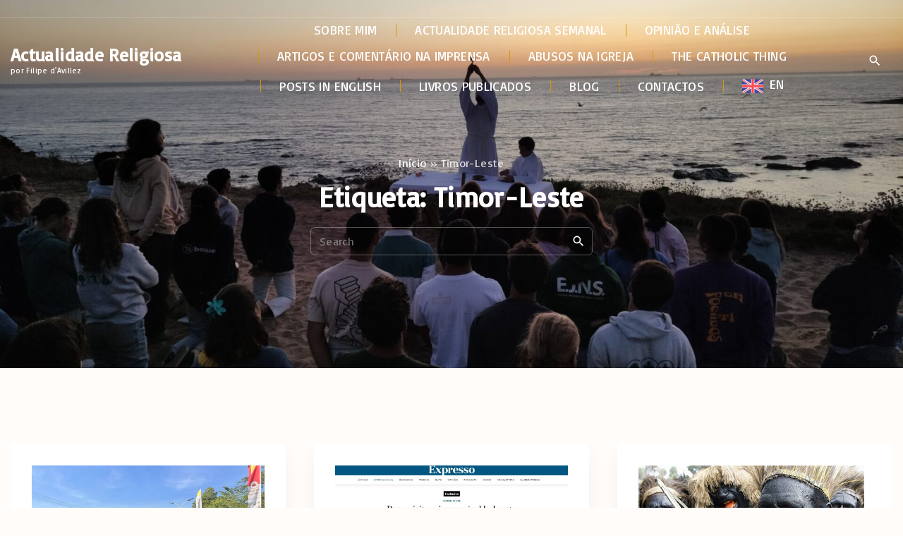

--- FILE ---
content_type: text/html; charset=UTF-8
request_url: https://actualidadereligiosa.pt/blog/tag/timor-leste/
body_size: 17926
content:
<!doctype html>
<html lang="pt-PT" class="no-js-disabled">
<head>
	<meta charset="UTF-8"/>
	<meta name="viewport" content="width=device-width, initial-scale=1"/>
	<link rel="profile" href="https://gmpg.org/xfn/11"/>
	<meta name='robots' content='index, follow, max-image-preview:large, max-snippet:-1, max-video-preview:-1' />

	<!-- This site is optimized with the Yoast SEO plugin v25.5 - https://yoast.com/wordpress/plugins/seo/ -->
	<title>Arquivo de Timor-Leste - Actualidade Religiosa</title>
	<link rel="canonical" href="https://actualidadereligiosa.pt/blog/tag/timor-leste/" />
	<meta property="og:locale" content="pt_PT" />
	<meta property="og:type" content="article" />
	<meta property="og:title" content="Arquivo de Timor-Leste - Actualidade Religiosa" />
	<meta property="og:url" content="https://actualidadereligiosa.pt/blog/tag/timor-leste/" />
	<meta property="og:site_name" content="Actualidade Religiosa" />
	<meta name="twitter:card" content="summary_large_image" />
	<script type="application/ld+json" class="yoast-schema-graph">{"@context":"https://schema.org","@graph":[{"@type":"CollectionPage","@id":"https://actualidadereligiosa.pt/blog/tag/timor-leste/","url":"https://actualidadereligiosa.pt/blog/tag/timor-leste/","name":"Arquivo de Timor-Leste - Actualidade Religiosa","isPartOf":{"@id":"https://actualidadereligiosa.pt/#website"},"primaryImageOfPage":{"@id":"https://actualidadereligiosa.pt/blog/tag/timor-leste/#primaryimage"},"image":{"@id":"https://actualidadereligiosa.pt/blog/tag/timor-leste/#primaryimage"},"thumbnailUrl":"https://actualidadereligiosa.pt/wp-content/uploads/2024/09/GXE2C7rbEAApRYM.jpeg","breadcrumb":{"@id":"https://actualidadereligiosa.pt/blog/tag/timor-leste/#breadcrumb"},"inLanguage":"pt-PT"},{"@type":"ImageObject","inLanguage":"pt-PT","@id":"https://actualidadereligiosa.pt/blog/tag/timor-leste/#primaryimage","url":"https://actualidadereligiosa.pt/wp-content/uploads/2024/09/GXE2C7rbEAApRYM.jpeg","contentUrl":"https://actualidadereligiosa.pt/wp-content/uploads/2024/09/GXE2C7rbEAApRYM.jpeg","width":2048,"height":1536},{"@type":"BreadcrumbList","@id":"https://actualidadereligiosa.pt/blog/tag/timor-leste/#breadcrumb","itemListElement":[{"@type":"ListItem","position":1,"name":"Início","item":"https://actualidadereligiosa.pt/"},{"@type":"ListItem","position":2,"name":"Timor-Leste"}]},{"@type":"WebSite","@id":"https://actualidadereligiosa.pt/#website","url":"https://actualidadereligiosa.pt/","name":"Actualidade Religiosa","description":"por Filipe d&#039;Avillez","potentialAction":[{"@type":"SearchAction","target":{"@type":"EntryPoint","urlTemplate":"https://actualidadereligiosa.pt/?s={search_term_string}"},"query-input":{"@type":"PropertyValueSpecification","valueRequired":true,"valueName":"search_term_string"}}],"inLanguage":"pt-PT"}]}</script>
	<!-- / Yoast SEO plugin. -->


<link rel='dns-prefetch' href='//js.stripe.com' />
<link rel='dns-prefetch' href='//fonts.googleapis.com' />
<link rel="alternate" type="application/rss+xml" title="Actualidade Religiosa &raquo; Feed" href="https://actualidadereligiosa.pt/feed/" />
<link rel="alternate" type="application/rss+xml" title="Actualidade Religiosa &raquo; Feed de comentários" href="https://actualidadereligiosa.pt/comments/feed/" />
<link rel="alternate" type="application/rss+xml" title="Feed de etiquetas Actualidade Religiosa &raquo; Timor-Leste" href="https://actualidadereligiosa.pt/blog/tag/timor-leste/feed/" />
<style id='wp-img-auto-sizes-contain-inline-css'>
img:is([sizes=auto i],[sizes^="auto," i]){contain-intrinsic-size:3000px 1500px}
/*# sourceURL=wp-img-auto-sizes-contain-inline-css */
</style>
<style id='superb-addons-variable-fallbacks-inline-css'>
:root{--wp--preset--color--primary:#1f7cec;--wp--preset--color--primary-hover:#3993ff;--wp--preset--color--base:#fff;--wp--preset--color--featured:#0a284b;--wp--preset--color--contrast-light:#fff;--wp--preset--color--contrast-dark:#000;--wp--preset--color--mono-1:#0d3c74;--wp--preset--color--mono-2:#64748b;--wp--preset--color--mono-3:#e2e8f0;--wp--preset--color--mono-4:#f8fafc;--wp--preset--spacing--superbspacing-xxsmall:clamp(5px,1vw,10px);--wp--preset--spacing--superbspacing-xsmall:clamp(10px,2vw,20px);--wp--preset--spacing--superbspacing-small:clamp(20px,4vw,40px);--wp--preset--spacing--superbspacing-medium:clamp(30px,6vw,60px);--wp--preset--spacing--superbspacing-large:clamp(40px,8vw,80px);--wp--preset--spacing--superbspacing-xlarge:clamp(50px,10vw,100px);--wp--preset--spacing--superbspacing-xxlarge:clamp(60px,12vw,120px);--wp--preset--font-size--superbfont-tiny:clamp(10px,0.625rem + ((1vw - 3.2px) * 0.227),12px);--wp--preset--font-size--superbfont-xxsmall:clamp(12px,0.75rem + ((1vw - 3.2px) * 0.227),14px);--wp--preset--font-size--superbfont-xsmall:clamp(16px,1rem + ((1vw - 3.2px) * 1),16px);--wp--preset--font-size--superbfont-small:clamp(16px,1rem + ((1vw - 3.2px) * 0.227),18px);--wp--preset--font-size--superbfont-medium:clamp(18px,1.125rem + ((1vw - 3.2px) * 0.227),20px);--wp--preset--font-size--superbfont-large:clamp(24px,1.5rem + ((1vw - 3.2px) * 0.909),32px);--wp--preset--font-size--superbfont-xlarge:clamp(32px,2rem + ((1vw - 3.2px) * 1.818),48px);--wp--preset--font-size--superbfont-xxlarge:clamp(40px,2.5rem + ((1vw - 3.2px) * 2.727),64px)}.has-primary-color{color:var(--wp--preset--color--primary)!important}.has-primary-hover-color{color:var(--wp--preset--color--primary-hover)!important}.has-base-color{color:var(--wp--preset--color--base)!important}.has-featured-color{color:var(--wp--preset--color--featured)!important}.has-contrast-light-color{color:var(--wp--preset--color--contrast-light)!important}.has-contrast-dark-color{color:var(--wp--preset--color--contrast-dark)!important}.has-mono-1-color{color:var(--wp--preset--color--mono-1)!important}.has-mono-2-color{color:var(--wp--preset--color--mono-2)!important}.has-mono-3-color{color:var(--wp--preset--color--mono-3)!important}.has-mono-4-color{color:var(--wp--preset--color--mono-4)!important}.has-primary-background-color{background-color:var(--wp--preset--color--primary)!important}.has-primary-hover-background-color{background-color:var(--wp--preset--color--primary-hover)!important}.has-base-background-color{background-color:var(--wp--preset--color--base)!important}.has-featured-background-color{background-color:var(--wp--preset--color--featured)!important}.has-contrast-light-background-color{background-color:var(--wp--preset--color--contrast-light)!important}.has-contrast-dark-background-color{background-color:var(--wp--preset--color--contrast-dark)!important}.has-mono-1-background-color{background-color:var(--wp--preset--color--mono-1)!important}.has-mono-2-background-color{background-color:var(--wp--preset--color--mono-2)!important}.has-mono-3-background-color{background-color:var(--wp--preset--color--mono-3)!important}.has-mono-4-background-color{background-color:var(--wp--preset--color--mono-4)!important}.has-superbfont-tiny-font-size{font-size:var(--wp--preset--font-size--superbfont-tiny)!important}.has-superbfont-xxsmall-font-size{font-size:var(--wp--preset--font-size--superbfont-xxsmall)!important}.has-superbfont-xsmall-font-size{font-size:var(--wp--preset--font-size--superbfont-xsmall)!important}.has-superbfont-small-font-size{font-size:var(--wp--preset--font-size--superbfont-small)!important}.has-superbfont-medium-font-size{font-size:var(--wp--preset--font-size--superbfont-medium)!important}.has-superbfont-large-font-size{font-size:var(--wp--preset--font-size--superbfont-large)!important}.has-superbfont-xlarge-font-size{font-size:var(--wp--preset--font-size--superbfont-xlarge)!important}.has-superbfont-xxlarge-font-size{font-size:var(--wp--preset--font-size--superbfont-xxlarge)!important}
/*# sourceURL=superb-addons-variable-fallbacks-inline-css */
</style>
<link rel='stylesheet' id='dashicons-css' href='https://actualidadereligiosa.pt/wp-includes/css/dashicons.min.css?ver=6.9' media='all' />
<link rel='stylesheet' id='elusive-css' href='https://actualidadereligiosa.pt/wp-content/plugins/menu-icons/vendor/codeinwp/icon-picker/css/types/elusive.min.css?ver=2.0' media='all' />
<link rel='stylesheet' id='menu-icon-font-awesome-css' href='https://actualidadereligiosa.pt/wp-content/plugins/menu-icons/css/fontawesome/css/all.min.css?ver=5.15.4' media='all' />
<link rel='stylesheet' id='foundation-icons-css' href='https://actualidadereligiosa.pt/wp-content/plugins/menu-icons/vendor/codeinwp/icon-picker/css/types/foundation-icons.min.css?ver=3.0' media='all' />
<link rel='stylesheet' id='genericons-css' href='https://actualidadereligiosa.pt/wp-content/plugins/menu-icons/vendor/codeinwp/icon-picker/css/types/genericons.min.css?ver=3.4' media='all' />
<link rel='stylesheet' id='menu-icons-extra-css' href='https://actualidadereligiosa.pt/wp-content/plugins/menu-icons/css/extra.min.css?ver=0.13.18' media='all' />
<style id='wp-emoji-styles-inline-css'>

	img.wp-smiley, img.emoji {
		display: inline !important;
		border: none !important;
		box-shadow: none !important;
		height: 1em !important;
		width: 1em !important;
		margin: 0 0.07em !important;
		vertical-align: -0.1em !important;
		background: none !important;
		padding: 0 !important;
	}
/*# sourceURL=wp-emoji-styles-inline-css */
</style>
<link rel='stylesheet' id='wp-block-library-css' href='https://actualidadereligiosa.pt/wp-includes/css/dist/block-library/style.min.css?ver=6.9' media='all' />
<style id='wp-block-button-inline-css'>
.wp-block-button__link{align-content:center;box-sizing:border-box;cursor:pointer;display:inline-block;height:100%;text-align:center;word-break:break-word}.wp-block-button__link.aligncenter{text-align:center}.wp-block-button__link.alignright{text-align:right}:where(.wp-block-button__link){border-radius:9999px;box-shadow:none;padding:calc(.667em + 2px) calc(1.333em + 2px);text-decoration:none}.wp-block-button[style*=text-decoration] .wp-block-button__link{text-decoration:inherit}.wp-block-buttons>.wp-block-button.has-custom-width{max-width:none}.wp-block-buttons>.wp-block-button.has-custom-width .wp-block-button__link{width:100%}.wp-block-buttons>.wp-block-button.has-custom-font-size .wp-block-button__link{font-size:inherit}.wp-block-buttons>.wp-block-button.wp-block-button__width-25{width:calc(25% - var(--wp--style--block-gap, .5em)*.75)}.wp-block-buttons>.wp-block-button.wp-block-button__width-50{width:calc(50% - var(--wp--style--block-gap, .5em)*.5)}.wp-block-buttons>.wp-block-button.wp-block-button__width-75{width:calc(75% - var(--wp--style--block-gap, .5em)*.25)}.wp-block-buttons>.wp-block-button.wp-block-button__width-100{flex-basis:100%;width:100%}.wp-block-buttons.is-vertical>.wp-block-button.wp-block-button__width-25{width:25%}.wp-block-buttons.is-vertical>.wp-block-button.wp-block-button__width-50{width:50%}.wp-block-buttons.is-vertical>.wp-block-button.wp-block-button__width-75{width:75%}.wp-block-button.is-style-squared,.wp-block-button__link.wp-block-button.is-style-squared{border-radius:0}.wp-block-button.no-border-radius,.wp-block-button__link.no-border-radius{border-radius:0!important}:root :where(.wp-block-button .wp-block-button__link.is-style-outline),:root :where(.wp-block-button.is-style-outline>.wp-block-button__link){border:2px solid;padding:.667em 1.333em}:root :where(.wp-block-button .wp-block-button__link.is-style-outline:not(.has-text-color)),:root :where(.wp-block-button.is-style-outline>.wp-block-button__link:not(.has-text-color)){color:currentColor}:root :where(.wp-block-button .wp-block-button__link.is-style-outline:not(.has-background)),:root :where(.wp-block-button.is-style-outline>.wp-block-button__link:not(.has-background)){background-color:initial;background-image:none}
/*# sourceURL=https://actualidadereligiosa.pt/wp-includes/blocks/button/style.min.css */
</style>
<style id='wp-block-buttons-inline-css'>
.wp-block-buttons{box-sizing:border-box}.wp-block-buttons.is-vertical{flex-direction:column}.wp-block-buttons.is-vertical>.wp-block-button:last-child{margin-bottom:0}.wp-block-buttons>.wp-block-button{display:inline-block;margin:0}.wp-block-buttons.is-content-justification-left{justify-content:flex-start}.wp-block-buttons.is-content-justification-left.is-vertical{align-items:flex-start}.wp-block-buttons.is-content-justification-center{justify-content:center}.wp-block-buttons.is-content-justification-center.is-vertical{align-items:center}.wp-block-buttons.is-content-justification-right{justify-content:flex-end}.wp-block-buttons.is-content-justification-right.is-vertical{align-items:flex-end}.wp-block-buttons.is-content-justification-space-between{justify-content:space-between}.wp-block-buttons.aligncenter{text-align:center}.wp-block-buttons:not(.is-content-justification-space-between,.is-content-justification-right,.is-content-justification-left,.is-content-justification-center) .wp-block-button.aligncenter{margin-left:auto;margin-right:auto;width:100%}.wp-block-buttons[style*=text-decoration] .wp-block-button,.wp-block-buttons[style*=text-decoration] .wp-block-button__link{text-decoration:inherit}.wp-block-buttons.has-custom-font-size .wp-block-button__link{font-size:inherit}.wp-block-buttons .wp-block-button__link{width:100%}.wp-block-button.aligncenter{text-align:center}
/*# sourceURL=https://actualidadereligiosa.pt/wp-includes/blocks/buttons/style.min.css */
</style>
<style id='wp-block-group-inline-css'>
.wp-block-group{box-sizing:border-box}:where(.wp-block-group.wp-block-group-is-layout-constrained){position:relative}
.wp-block-group.is-style-superbaddons-card{background-color:var(--wp--preset--color--contrast-light);border-color:var(--wp--preset--color--mono-3);border-radius:10px;border-style:solid;border-width:1px;box-shadow:0 1px 2px 0 rgba(0,0,0,.05);color:var(--wp--preset--color--contrast-dark);padding:var(--wp--preset--spacing--superbspacing-small)}
/*# sourceURL=wp-block-group-inline-css */
</style>
<style id='wp-block-paragraph-inline-css'>
.is-small-text{font-size:.875em}.is-regular-text{font-size:1em}.is-large-text{font-size:2.25em}.is-larger-text{font-size:3em}.has-drop-cap:not(:focus):first-letter{float:left;font-size:8.4em;font-style:normal;font-weight:100;line-height:.68;margin:.05em .1em 0 0;text-transform:uppercase}body.rtl .has-drop-cap:not(:focus):first-letter{float:none;margin-left:.1em}p.has-drop-cap.has-background{overflow:hidden}:root :where(p.has-background){padding:1.25em 2.375em}:where(p.has-text-color:not(.has-link-color)) a{color:inherit}p.has-text-align-left[style*="writing-mode:vertical-lr"],p.has-text-align-right[style*="writing-mode:vertical-rl"]{rotate:180deg}
/*# sourceURL=https://actualidadereligiosa.pt/wp-includes/blocks/paragraph/style.min.css */
</style>
<style id='wp-block-social-links-inline-css'>
.wp-block-social-links{background:none;box-sizing:border-box;margin-left:0;padding-left:0;padding-right:0;text-indent:0}.wp-block-social-links .wp-social-link a,.wp-block-social-links .wp-social-link a:hover{border-bottom:0;box-shadow:none;text-decoration:none}.wp-block-social-links .wp-social-link svg{height:1em;width:1em}.wp-block-social-links .wp-social-link span:not(.screen-reader-text){font-size:.65em;margin-left:.5em;margin-right:.5em}.wp-block-social-links.has-small-icon-size{font-size:16px}.wp-block-social-links,.wp-block-social-links.has-normal-icon-size{font-size:24px}.wp-block-social-links.has-large-icon-size{font-size:36px}.wp-block-social-links.has-huge-icon-size{font-size:48px}.wp-block-social-links.aligncenter{display:flex;justify-content:center}.wp-block-social-links.alignright{justify-content:flex-end}.wp-block-social-link{border-radius:9999px;display:block}@media not (prefers-reduced-motion){.wp-block-social-link{transition:transform .1s ease}}.wp-block-social-link{height:auto}.wp-block-social-link a{align-items:center;display:flex;line-height:0}.wp-block-social-link:hover{transform:scale(1.1)}.wp-block-social-links .wp-block-social-link.wp-social-link{display:inline-block;margin:0;padding:0}.wp-block-social-links .wp-block-social-link.wp-social-link .wp-block-social-link-anchor,.wp-block-social-links .wp-block-social-link.wp-social-link .wp-block-social-link-anchor svg,.wp-block-social-links .wp-block-social-link.wp-social-link .wp-block-social-link-anchor:active,.wp-block-social-links .wp-block-social-link.wp-social-link .wp-block-social-link-anchor:hover,.wp-block-social-links .wp-block-social-link.wp-social-link .wp-block-social-link-anchor:visited{color:currentColor;fill:currentColor}:where(.wp-block-social-links:not(.is-style-logos-only)) .wp-social-link{background-color:#f0f0f0;color:#444}:where(.wp-block-social-links:not(.is-style-logos-only)) .wp-social-link-amazon{background-color:#f90;color:#fff}:where(.wp-block-social-links:not(.is-style-logos-only)) .wp-social-link-bandcamp{background-color:#1ea0c3;color:#fff}:where(.wp-block-social-links:not(.is-style-logos-only)) .wp-social-link-behance{background-color:#0757fe;color:#fff}:where(.wp-block-social-links:not(.is-style-logos-only)) .wp-social-link-bluesky{background-color:#0a7aff;color:#fff}:where(.wp-block-social-links:not(.is-style-logos-only)) .wp-social-link-codepen{background-color:#1e1f26;color:#fff}:where(.wp-block-social-links:not(.is-style-logos-only)) .wp-social-link-deviantart{background-color:#02e49b;color:#fff}:where(.wp-block-social-links:not(.is-style-logos-only)) .wp-social-link-discord{background-color:#5865f2;color:#fff}:where(.wp-block-social-links:not(.is-style-logos-only)) .wp-social-link-dribbble{background-color:#e94c89;color:#fff}:where(.wp-block-social-links:not(.is-style-logos-only)) .wp-social-link-dropbox{background-color:#4280ff;color:#fff}:where(.wp-block-social-links:not(.is-style-logos-only)) .wp-social-link-etsy{background-color:#f45800;color:#fff}:where(.wp-block-social-links:not(.is-style-logos-only)) .wp-social-link-facebook{background-color:#0866ff;color:#fff}:where(.wp-block-social-links:not(.is-style-logos-only)) .wp-social-link-fivehundredpx{background-color:#000;color:#fff}:where(.wp-block-social-links:not(.is-style-logos-only)) .wp-social-link-flickr{background-color:#0461dd;color:#fff}:where(.wp-block-social-links:not(.is-style-logos-only)) .wp-social-link-foursquare{background-color:#e65678;color:#fff}:where(.wp-block-social-links:not(.is-style-logos-only)) .wp-social-link-github{background-color:#24292d;color:#fff}:where(.wp-block-social-links:not(.is-style-logos-only)) .wp-social-link-goodreads{background-color:#eceadd;color:#382110}:where(.wp-block-social-links:not(.is-style-logos-only)) .wp-social-link-google{background-color:#ea4434;color:#fff}:where(.wp-block-social-links:not(.is-style-logos-only)) .wp-social-link-gravatar{background-color:#1d4fc4;color:#fff}:where(.wp-block-social-links:not(.is-style-logos-only)) .wp-social-link-instagram{background-color:#f00075;color:#fff}:where(.wp-block-social-links:not(.is-style-logos-only)) .wp-social-link-lastfm{background-color:#e21b24;color:#fff}:where(.wp-block-social-links:not(.is-style-logos-only)) .wp-social-link-linkedin{background-color:#0d66c2;color:#fff}:where(.wp-block-social-links:not(.is-style-logos-only)) .wp-social-link-mastodon{background-color:#3288d4;color:#fff}:where(.wp-block-social-links:not(.is-style-logos-only)) .wp-social-link-medium{background-color:#000;color:#fff}:where(.wp-block-social-links:not(.is-style-logos-only)) .wp-social-link-meetup{background-color:#f6405f;color:#fff}:where(.wp-block-social-links:not(.is-style-logos-only)) .wp-social-link-patreon{background-color:#000;color:#fff}:where(.wp-block-social-links:not(.is-style-logos-only)) .wp-social-link-pinterest{background-color:#e60122;color:#fff}:where(.wp-block-social-links:not(.is-style-logos-only)) .wp-social-link-pocket{background-color:#ef4155;color:#fff}:where(.wp-block-social-links:not(.is-style-logos-only)) .wp-social-link-reddit{background-color:#ff4500;color:#fff}:where(.wp-block-social-links:not(.is-style-logos-only)) .wp-social-link-skype{background-color:#0478d7;color:#fff}:where(.wp-block-social-links:not(.is-style-logos-only)) .wp-social-link-snapchat{background-color:#fefc00;color:#fff;stroke:#000}:where(.wp-block-social-links:not(.is-style-logos-only)) .wp-social-link-soundcloud{background-color:#ff5600;color:#fff}:where(.wp-block-social-links:not(.is-style-logos-only)) .wp-social-link-spotify{background-color:#1bd760;color:#fff}:where(.wp-block-social-links:not(.is-style-logos-only)) .wp-social-link-telegram{background-color:#2aabee;color:#fff}:where(.wp-block-social-links:not(.is-style-logos-only)) .wp-social-link-threads{background-color:#000;color:#fff}:where(.wp-block-social-links:not(.is-style-logos-only)) .wp-social-link-tiktok{background-color:#000;color:#fff}:where(.wp-block-social-links:not(.is-style-logos-only)) .wp-social-link-tumblr{background-color:#011835;color:#fff}:where(.wp-block-social-links:not(.is-style-logos-only)) .wp-social-link-twitch{background-color:#6440a4;color:#fff}:where(.wp-block-social-links:not(.is-style-logos-only)) .wp-social-link-twitter{background-color:#1da1f2;color:#fff}:where(.wp-block-social-links:not(.is-style-logos-only)) .wp-social-link-vimeo{background-color:#1eb7ea;color:#fff}:where(.wp-block-social-links:not(.is-style-logos-only)) .wp-social-link-vk{background-color:#4680c2;color:#fff}:where(.wp-block-social-links:not(.is-style-logos-only)) .wp-social-link-wordpress{background-color:#3499cd;color:#fff}:where(.wp-block-social-links:not(.is-style-logos-only)) .wp-social-link-whatsapp{background-color:#25d366;color:#fff}:where(.wp-block-social-links:not(.is-style-logos-only)) .wp-social-link-x{background-color:#000;color:#fff}:where(.wp-block-social-links:not(.is-style-logos-only)) .wp-social-link-yelp{background-color:#d32422;color:#fff}:where(.wp-block-social-links:not(.is-style-logos-only)) .wp-social-link-youtube{background-color:red;color:#fff}:where(.wp-block-social-links.is-style-logos-only) .wp-social-link{background:none}:where(.wp-block-social-links.is-style-logos-only) .wp-social-link svg{height:1.25em;width:1.25em}:where(.wp-block-social-links.is-style-logos-only) .wp-social-link-amazon{color:#f90}:where(.wp-block-social-links.is-style-logos-only) .wp-social-link-bandcamp{color:#1ea0c3}:where(.wp-block-social-links.is-style-logos-only) .wp-social-link-behance{color:#0757fe}:where(.wp-block-social-links.is-style-logos-only) .wp-social-link-bluesky{color:#0a7aff}:where(.wp-block-social-links.is-style-logos-only) .wp-social-link-codepen{color:#1e1f26}:where(.wp-block-social-links.is-style-logos-only) .wp-social-link-deviantart{color:#02e49b}:where(.wp-block-social-links.is-style-logos-only) .wp-social-link-discord{color:#5865f2}:where(.wp-block-social-links.is-style-logos-only) .wp-social-link-dribbble{color:#e94c89}:where(.wp-block-social-links.is-style-logos-only) .wp-social-link-dropbox{color:#4280ff}:where(.wp-block-social-links.is-style-logos-only) .wp-social-link-etsy{color:#f45800}:where(.wp-block-social-links.is-style-logos-only) .wp-social-link-facebook{color:#0866ff}:where(.wp-block-social-links.is-style-logos-only) .wp-social-link-fivehundredpx{color:#000}:where(.wp-block-social-links.is-style-logos-only) .wp-social-link-flickr{color:#0461dd}:where(.wp-block-social-links.is-style-logos-only) .wp-social-link-foursquare{color:#e65678}:where(.wp-block-social-links.is-style-logos-only) .wp-social-link-github{color:#24292d}:where(.wp-block-social-links.is-style-logos-only) .wp-social-link-goodreads{color:#382110}:where(.wp-block-social-links.is-style-logos-only) .wp-social-link-google{color:#ea4434}:where(.wp-block-social-links.is-style-logos-only) .wp-social-link-gravatar{color:#1d4fc4}:where(.wp-block-social-links.is-style-logos-only) .wp-social-link-instagram{color:#f00075}:where(.wp-block-social-links.is-style-logos-only) .wp-social-link-lastfm{color:#e21b24}:where(.wp-block-social-links.is-style-logos-only) .wp-social-link-linkedin{color:#0d66c2}:where(.wp-block-social-links.is-style-logos-only) .wp-social-link-mastodon{color:#3288d4}:where(.wp-block-social-links.is-style-logos-only) .wp-social-link-medium{color:#000}:where(.wp-block-social-links.is-style-logos-only) .wp-social-link-meetup{color:#f6405f}:where(.wp-block-social-links.is-style-logos-only) .wp-social-link-patreon{color:#000}:where(.wp-block-social-links.is-style-logos-only) .wp-social-link-pinterest{color:#e60122}:where(.wp-block-social-links.is-style-logos-only) .wp-social-link-pocket{color:#ef4155}:where(.wp-block-social-links.is-style-logos-only) .wp-social-link-reddit{color:#ff4500}:where(.wp-block-social-links.is-style-logos-only) .wp-social-link-skype{color:#0478d7}:where(.wp-block-social-links.is-style-logos-only) .wp-social-link-snapchat{color:#fff;stroke:#000}:where(.wp-block-social-links.is-style-logos-only) .wp-social-link-soundcloud{color:#ff5600}:where(.wp-block-social-links.is-style-logos-only) .wp-social-link-spotify{color:#1bd760}:where(.wp-block-social-links.is-style-logos-only) .wp-social-link-telegram{color:#2aabee}:where(.wp-block-social-links.is-style-logos-only) .wp-social-link-threads{color:#000}:where(.wp-block-social-links.is-style-logos-only) .wp-social-link-tiktok{color:#000}:where(.wp-block-social-links.is-style-logos-only) .wp-social-link-tumblr{color:#011835}:where(.wp-block-social-links.is-style-logos-only) .wp-social-link-twitch{color:#6440a4}:where(.wp-block-social-links.is-style-logos-only) .wp-social-link-twitter{color:#1da1f2}:where(.wp-block-social-links.is-style-logos-only) .wp-social-link-vimeo{color:#1eb7ea}:where(.wp-block-social-links.is-style-logos-only) .wp-social-link-vk{color:#4680c2}:where(.wp-block-social-links.is-style-logos-only) .wp-social-link-whatsapp{color:#25d366}:where(.wp-block-social-links.is-style-logos-only) .wp-social-link-wordpress{color:#3499cd}:where(.wp-block-social-links.is-style-logos-only) .wp-social-link-x{color:#000}:where(.wp-block-social-links.is-style-logos-only) .wp-social-link-yelp{color:#d32422}:where(.wp-block-social-links.is-style-logos-only) .wp-social-link-youtube{color:red}.wp-block-social-links.is-style-pill-shape .wp-social-link{width:auto}:root :where(.wp-block-social-links .wp-social-link a){padding:.25em}:root :where(.wp-block-social-links.is-style-logos-only .wp-social-link a){padding:0}:root :where(.wp-block-social-links.is-style-pill-shape .wp-social-link a){padding-left:.6666666667em;padding-right:.6666666667em}.wp-block-social-links:not(.has-icon-color):not(.has-icon-background-color) .wp-social-link-snapchat .wp-block-social-link-label{color:#000}
/*# sourceURL=https://actualidadereligiosa.pt/wp-includes/blocks/social-links/style.min.css */
</style>
<style id='global-styles-inline-css'>
:root{--wp--preset--aspect-ratio--square: 1;--wp--preset--aspect-ratio--4-3: 4/3;--wp--preset--aspect-ratio--3-4: 3/4;--wp--preset--aspect-ratio--3-2: 3/2;--wp--preset--aspect-ratio--2-3: 2/3;--wp--preset--aspect-ratio--16-9: 16/9;--wp--preset--aspect-ratio--9-16: 9/16;--wp--preset--color--black: #000000;--wp--preset--color--cyan-bluish-gray: #abb8c3;--wp--preset--color--white: #ffffff;--wp--preset--color--pale-pink: #f78da7;--wp--preset--color--vivid-red: #cf2e2e;--wp--preset--color--luminous-vivid-orange: #ff6900;--wp--preset--color--luminous-vivid-amber: #fcb900;--wp--preset--color--light-green-cyan: #7bdcb5;--wp--preset--color--vivid-green-cyan: #00d084;--wp--preset--color--pale-cyan-blue: #8ed1fc;--wp--preset--color--vivid-cyan-blue: #0693e3;--wp--preset--color--vivid-purple: #9b51e0;--wp--preset--color--light: var(--colorLight);--wp--preset--color--font: var(--colorFont);--wp--preset--color--font-muted: var(--colorFontMuted);--wp--preset--color--background: var(--colorBackground);--wp--preset--color--border: var(--colorBorder);--wp--preset--color--dark: var(--colorDark);--wp--preset--color--dark-muted: var(--colorDarkMuted);--wp--preset--color--main: var(--colorMain);--wp--preset--color--main-2: var(--colorMain2);--wp--preset--color--main-3: var(--colorMain3);--wp--preset--color--main-4: var(--colorMain4);--wp--preset--gradient--vivid-cyan-blue-to-vivid-purple: linear-gradient(135deg,rgb(6,147,227) 0%,rgb(155,81,224) 100%);--wp--preset--gradient--light-green-cyan-to-vivid-green-cyan: linear-gradient(135deg,rgb(122,220,180) 0%,rgb(0,208,130) 100%);--wp--preset--gradient--luminous-vivid-amber-to-luminous-vivid-orange: linear-gradient(135deg,rgb(252,185,0) 0%,rgb(255,105,0) 100%);--wp--preset--gradient--luminous-vivid-orange-to-vivid-red: linear-gradient(135deg,rgb(255,105,0) 0%,rgb(207,46,46) 100%);--wp--preset--gradient--very-light-gray-to-cyan-bluish-gray: linear-gradient(135deg,rgb(238,238,238) 0%,rgb(169,184,195) 100%);--wp--preset--gradient--cool-to-warm-spectrum: linear-gradient(135deg,rgb(74,234,220) 0%,rgb(151,120,209) 20%,rgb(207,42,186) 40%,rgb(238,44,130) 60%,rgb(251,105,98) 80%,rgb(254,248,76) 100%);--wp--preset--gradient--blush-light-purple: linear-gradient(135deg,rgb(255,206,236) 0%,rgb(152,150,240) 100%);--wp--preset--gradient--blush-bordeaux: linear-gradient(135deg,rgb(254,205,165) 0%,rgb(254,45,45) 50%,rgb(107,0,62) 100%);--wp--preset--gradient--luminous-dusk: linear-gradient(135deg,rgb(255,203,112) 0%,rgb(199,81,192) 50%,rgb(65,88,208) 100%);--wp--preset--gradient--pale-ocean: linear-gradient(135deg,rgb(255,245,203) 0%,rgb(182,227,212) 50%,rgb(51,167,181) 100%);--wp--preset--gradient--electric-grass: linear-gradient(135deg,rgb(202,248,128) 0%,rgb(113,206,126) 100%);--wp--preset--gradient--midnight: linear-gradient(135deg,rgb(2,3,129) 0%,rgb(40,116,252) 100%);--wp--preset--font-size--small: 13px;--wp--preset--font-size--medium: 20px;--wp--preset--font-size--large: 36px;--wp--preset--font-size--x-large: 42px;--wp--preset--font-size--normal: 18px;--wp--preset--font-size--huge: 1.65em;--wp--preset--font-size--xl: calc(1em + 1.5vmin);--wp--preset--font-size--xxl: calc(2em + 2vmin);--wp--preset--font-size--xxxl: calc(2.25em + 5vmin);--wp--preset--font-size--xxxxl: calc(2.25em + 7vmin);--wp--preset--spacing--20: 0.44rem;--wp--preset--spacing--30: 0.67rem;--wp--preset--spacing--40: 1rem;--wp--preset--spacing--50: 1.5rem;--wp--preset--spacing--60: 2.25rem;--wp--preset--spacing--70: 3.38rem;--wp--preset--spacing--80: 5.06rem;--wp--preset--shadow--natural: 6px 6px 9px rgba(0, 0, 0, 0.2);--wp--preset--shadow--deep: 12px 12px 50px rgba(0, 0, 0, 0.4);--wp--preset--shadow--sharp: 6px 6px 0px rgba(0, 0, 0, 0.2);--wp--preset--shadow--outlined: 6px 6px 0px -3px rgb(255, 255, 255), 6px 6px rgb(0, 0, 0);--wp--preset--shadow--crisp: 6px 6px 0px rgb(0, 0, 0);}:root { --wp--style--global--content-size: 1140px;--wp--style--global--wide-size: 1250px; }:where(body) { margin: 0; }.wp-site-blocks > .alignleft { float: left; margin-right: 2em; }.wp-site-blocks > .alignright { float: right; margin-left: 2em; }.wp-site-blocks > .aligncenter { justify-content: center; margin-left: auto; margin-right: auto; }:where(.is-layout-flex){gap: 0.5em;}:where(.is-layout-grid){gap: 0.5em;}.is-layout-flow > .alignleft{float: left;margin-inline-start: 0;margin-inline-end: 2em;}.is-layout-flow > .alignright{float: right;margin-inline-start: 2em;margin-inline-end: 0;}.is-layout-flow > .aligncenter{margin-left: auto !important;margin-right: auto !important;}.is-layout-constrained > .alignleft{float: left;margin-inline-start: 0;margin-inline-end: 2em;}.is-layout-constrained > .alignright{float: right;margin-inline-start: 2em;margin-inline-end: 0;}.is-layout-constrained > .aligncenter{margin-left: auto !important;margin-right: auto !important;}.is-layout-constrained > :where(:not(.alignleft):not(.alignright):not(.alignfull)){max-width: var(--wp--style--global--content-size);margin-left: auto !important;margin-right: auto !important;}.is-layout-constrained > .alignwide{max-width: var(--wp--style--global--wide-size);}body .is-layout-flex{display: flex;}.is-layout-flex{flex-wrap: wrap;align-items: center;}.is-layout-flex > :is(*, div){margin: 0;}body .is-layout-grid{display: grid;}.is-layout-grid > :is(*, div){margin: 0;}body{padding-top: 0px;padding-right: 0px;padding-bottom: 0px;padding-left: 0px;}:root :where(.wp-element-button, .wp-block-button__link){background-color: #32373c;border-width: 0;color: #fff;font-family: inherit;font-size: inherit;font-style: inherit;font-weight: inherit;letter-spacing: inherit;line-height: inherit;padding-top: calc(0.667em + 2px);padding-right: calc(1.333em + 2px);padding-bottom: calc(0.667em + 2px);padding-left: calc(1.333em + 2px);text-decoration: none;text-transform: inherit;}.has-black-color{color: var(--wp--preset--color--black) !important;}.has-cyan-bluish-gray-color{color: var(--wp--preset--color--cyan-bluish-gray) !important;}.has-white-color{color: var(--wp--preset--color--white) !important;}.has-pale-pink-color{color: var(--wp--preset--color--pale-pink) !important;}.has-vivid-red-color{color: var(--wp--preset--color--vivid-red) !important;}.has-luminous-vivid-orange-color{color: var(--wp--preset--color--luminous-vivid-orange) !important;}.has-luminous-vivid-amber-color{color: var(--wp--preset--color--luminous-vivid-amber) !important;}.has-light-green-cyan-color{color: var(--wp--preset--color--light-green-cyan) !important;}.has-vivid-green-cyan-color{color: var(--wp--preset--color--vivid-green-cyan) !important;}.has-pale-cyan-blue-color{color: var(--wp--preset--color--pale-cyan-blue) !important;}.has-vivid-cyan-blue-color{color: var(--wp--preset--color--vivid-cyan-blue) !important;}.has-vivid-purple-color{color: var(--wp--preset--color--vivid-purple) !important;}.has-light-color{color: var(--wp--preset--color--light) !important;}.has-font-color{color: var(--wp--preset--color--font) !important;}.has-font-muted-color{color: var(--wp--preset--color--font-muted) !important;}.has-background-color{color: var(--wp--preset--color--background) !important;}.has-border-color{color: var(--wp--preset--color--border) !important;}.has-dark-color{color: var(--wp--preset--color--dark) !important;}.has-dark-muted-color{color: var(--wp--preset--color--dark-muted) !important;}.has-main-color{color: var(--wp--preset--color--main) !important;}.has-main-2-color{color: var(--wp--preset--color--main-2) !important;}.has-main-3-color{color: var(--wp--preset--color--main-3) !important;}.has-main-4-color{color: var(--wp--preset--color--main-4) !important;}.has-black-background-color{background-color: var(--wp--preset--color--black) !important;}.has-cyan-bluish-gray-background-color{background-color: var(--wp--preset--color--cyan-bluish-gray) !important;}.has-white-background-color{background-color: var(--wp--preset--color--white) !important;}.has-pale-pink-background-color{background-color: var(--wp--preset--color--pale-pink) !important;}.has-vivid-red-background-color{background-color: var(--wp--preset--color--vivid-red) !important;}.has-luminous-vivid-orange-background-color{background-color: var(--wp--preset--color--luminous-vivid-orange) !important;}.has-luminous-vivid-amber-background-color{background-color: var(--wp--preset--color--luminous-vivid-amber) !important;}.has-light-green-cyan-background-color{background-color: var(--wp--preset--color--light-green-cyan) !important;}.has-vivid-green-cyan-background-color{background-color: var(--wp--preset--color--vivid-green-cyan) !important;}.has-pale-cyan-blue-background-color{background-color: var(--wp--preset--color--pale-cyan-blue) !important;}.has-vivid-cyan-blue-background-color{background-color: var(--wp--preset--color--vivid-cyan-blue) !important;}.has-vivid-purple-background-color{background-color: var(--wp--preset--color--vivid-purple) !important;}.has-light-background-color{background-color: var(--wp--preset--color--light) !important;}.has-font-background-color{background-color: var(--wp--preset--color--font) !important;}.has-font-muted-background-color{background-color: var(--wp--preset--color--font-muted) !important;}.has-background-background-color{background-color: var(--wp--preset--color--background) !important;}.has-border-background-color{background-color: var(--wp--preset--color--border) !important;}.has-dark-background-color{background-color: var(--wp--preset--color--dark) !important;}.has-dark-muted-background-color{background-color: var(--wp--preset--color--dark-muted) !important;}.has-main-background-color{background-color: var(--wp--preset--color--main) !important;}.has-main-2-background-color{background-color: var(--wp--preset--color--main-2) !important;}.has-main-3-background-color{background-color: var(--wp--preset--color--main-3) !important;}.has-main-4-background-color{background-color: var(--wp--preset--color--main-4) !important;}.has-black-border-color{border-color: var(--wp--preset--color--black) !important;}.has-cyan-bluish-gray-border-color{border-color: var(--wp--preset--color--cyan-bluish-gray) !important;}.has-white-border-color{border-color: var(--wp--preset--color--white) !important;}.has-pale-pink-border-color{border-color: var(--wp--preset--color--pale-pink) !important;}.has-vivid-red-border-color{border-color: var(--wp--preset--color--vivid-red) !important;}.has-luminous-vivid-orange-border-color{border-color: var(--wp--preset--color--luminous-vivid-orange) !important;}.has-luminous-vivid-amber-border-color{border-color: var(--wp--preset--color--luminous-vivid-amber) !important;}.has-light-green-cyan-border-color{border-color: var(--wp--preset--color--light-green-cyan) !important;}.has-vivid-green-cyan-border-color{border-color: var(--wp--preset--color--vivid-green-cyan) !important;}.has-pale-cyan-blue-border-color{border-color: var(--wp--preset--color--pale-cyan-blue) !important;}.has-vivid-cyan-blue-border-color{border-color: var(--wp--preset--color--vivid-cyan-blue) !important;}.has-vivid-purple-border-color{border-color: var(--wp--preset--color--vivid-purple) !important;}.has-light-border-color{border-color: var(--wp--preset--color--light) !important;}.has-font-border-color{border-color: var(--wp--preset--color--font) !important;}.has-font-muted-border-color{border-color: var(--wp--preset--color--font-muted) !important;}.has-background-border-color{border-color: var(--wp--preset--color--background) !important;}.has-border-border-color{border-color: var(--wp--preset--color--border) !important;}.has-dark-border-color{border-color: var(--wp--preset--color--dark) !important;}.has-dark-muted-border-color{border-color: var(--wp--preset--color--dark-muted) !important;}.has-main-border-color{border-color: var(--wp--preset--color--main) !important;}.has-main-2-border-color{border-color: var(--wp--preset--color--main-2) !important;}.has-main-3-border-color{border-color: var(--wp--preset--color--main-3) !important;}.has-main-4-border-color{border-color: var(--wp--preset--color--main-4) !important;}.has-vivid-cyan-blue-to-vivid-purple-gradient-background{background: var(--wp--preset--gradient--vivid-cyan-blue-to-vivid-purple) !important;}.has-light-green-cyan-to-vivid-green-cyan-gradient-background{background: var(--wp--preset--gradient--light-green-cyan-to-vivid-green-cyan) !important;}.has-luminous-vivid-amber-to-luminous-vivid-orange-gradient-background{background: var(--wp--preset--gradient--luminous-vivid-amber-to-luminous-vivid-orange) !important;}.has-luminous-vivid-orange-to-vivid-red-gradient-background{background: var(--wp--preset--gradient--luminous-vivid-orange-to-vivid-red) !important;}.has-very-light-gray-to-cyan-bluish-gray-gradient-background{background: var(--wp--preset--gradient--very-light-gray-to-cyan-bluish-gray) !important;}.has-cool-to-warm-spectrum-gradient-background{background: var(--wp--preset--gradient--cool-to-warm-spectrum) !important;}.has-blush-light-purple-gradient-background{background: var(--wp--preset--gradient--blush-light-purple) !important;}.has-blush-bordeaux-gradient-background{background: var(--wp--preset--gradient--blush-bordeaux) !important;}.has-luminous-dusk-gradient-background{background: var(--wp--preset--gradient--luminous-dusk) !important;}.has-pale-ocean-gradient-background{background: var(--wp--preset--gradient--pale-ocean) !important;}.has-electric-grass-gradient-background{background: var(--wp--preset--gradient--electric-grass) !important;}.has-midnight-gradient-background{background: var(--wp--preset--gradient--midnight) !important;}.has-small-font-size{font-size: var(--wp--preset--font-size--small) !important;}.has-medium-font-size{font-size: var(--wp--preset--font-size--medium) !important;}.has-large-font-size{font-size: var(--wp--preset--font-size--large) !important;}.has-x-large-font-size{font-size: var(--wp--preset--font-size--x-large) !important;}.has-normal-font-size{font-size: var(--wp--preset--font-size--normal) !important;}.has-huge-font-size{font-size: var(--wp--preset--font-size--huge) !important;}.has-xl-font-size{font-size: var(--wp--preset--font-size--xl) !important;}.has-xxl-font-size{font-size: var(--wp--preset--font-size--xxl) !important;}.has-xxxl-font-size{font-size: var(--wp--preset--font-size--xxxl) !important;}.has-xxxxl-font-size{font-size: var(--wp--preset--font-size--xxxxl) !important;}
/*# sourceURL=global-styles-inline-css */
</style>
<style id='core-block-supports-inline-css'>
.wp-container-core-buttons-is-layout-16018d1d{justify-content:center;}.wp-container-core-social-links-is-layout-16018d1d{justify-content:center;}
/*# sourceURL=core-block-supports-inline-css */
</style>

<link rel='stylesheet' id='wpedon-css' href='https://actualidadereligiosa.pt/wp-content/plugins/easy-paypal-donation/assets/css/wpedon.css?ver=1.5.1' media='all' />
<link rel='stylesheet' id='superb-addons-patterns-css' href='https://actualidadereligiosa.pt/wp-content/plugins/superb-blocks/assets/css/patterns.min.css?ver=3.6.0' media='all' />
<link rel='stylesheet' id='superb-addons-enhancements-css' href='https://actualidadereligiosa.pt/wp-content/plugins/superb-blocks/assets/css/enhancements.min.css?ver=3.6.0' media='all' />
<link rel='stylesheet' id='exs-style-css' href='https://actualidadereligiosa.pt/wp-content/themes/exs/assets/css/min/main-1200.css?ver=1.0.0' media='all' />
<link rel='stylesheet' id='exs-menu-desktop-type-style-css' href='https://actualidadereligiosa.pt/wp-content/themes/exs/assets/css/min/menu-desktop7.css?ver=1.0.0' media='all and (min-width: 1200px)' />
<link rel='stylesheet' id='exs-menu-mobile-type-style-css' href='https://actualidadereligiosa.pt/wp-content/themes/exs/assets/css/min/menu-mobile6.css?ver=1.0.0' media='all and (max-width: 1199px)' />
<link rel='stylesheet' id='exs-burger-type-style-css' href='https://actualidadereligiosa.pt/wp-content/themes/exs/assets/css/min/burger-type5.css?ver=1.0.0' media='all' />
<link rel='stylesheet' id='exs-pagination-type-style-css' href='https://actualidadereligiosa.pt/wp-content/themes/exs/assets/css/min/pagination-type2.css?ver=1.0.0' media='all' />
<link rel='stylesheet' id='exs-totop-type-style-css' href='https://actualidadereligiosa.pt/wp-content/themes/exs/assets/css/min/totop-type5.css?ver=1.0.0' media='all' />
<link rel='stylesheet' id='exs-search-type-style-css' href='https://actualidadereligiosa.pt/wp-content/themes/exs/assets/css/min/search-type3.css?ver=1.0.0' media='all' />
<link rel='stylesheet' id='exs-glightbox-style-css' href='https://actualidadereligiosa.pt/wp-content/themes/exs/assets/vendors/glightbox/glightbox.min.css?ver=1.0.0' media='all' />
<link rel='stylesheet' id='exs-church-style-css' href='https://actualidadereligiosa.pt/wp-content/themes/exs-church/assets/css/min/main.css?ver=1.0.0' media='all' />
<link rel='stylesheet' id='exs-google-fonts-style-css' href='//fonts.googleapis.com/css?family=Basic&#038;display=swap&#038;ver=1.0.0' media='all' />
<style id='exs-google-fonts-style-inline-css'>
body,button,input,select,textarea{font-family:"Basic",sans-serif}
/*# sourceURL=exs-google-fonts-style-inline-css */
</style>
<link rel='stylesheet' id='exs-elementor-style-css' href='https://actualidadereligiosa.pt/wp-content/themes/exs/assets/css/min/elementor.css?ver=1.0.0' media='all' />
<style id='exs-style-inline-inline-css'>
:root{--colorLight:#ffffff;--colorLightRGB:255,255,255;--colorFont:#6f4518;--colorFontMuted:#d4a276;--colorBackground:#fff7f4;--colorBorder:#f3d5b5;--colorDark:#6f4518;--colorDarkMuted:#583101;--colorMain:#d69704;--colorMain2:#d6a739;--colorMain3:#d35704;--colorMain4:#c68400;--btn-fs:14px;--socialGap:1em;--wli-my:1.25em;--sb-gap:5rem;--sideNavWidth:290px;--sideNavPX:20px;--mobileNavWidth:340px;--mobileNavPX:40px;--sfixWidth:320px;--sfixPX:30px;}body{font-size:18px;letter-spacing:0.02em;}h1,h1.elementor-heading-title{font-size:2.5em;font-weight:700;}h2,h2.elementor-heading-title{font-size:1.75em;font-weight:700;}h3,h3.elementor-heading-title{font-weight:700;}h4,h4.elementor-heading-title{font-weight:700;}h5,h5.elementor-heading-title{font-weight:700;}h6,h6.elementor-heading-title{font-weight:700;}.singular .entry-content a:not([class]){color:var(--colorMain);}.singular .entry-content a:not([class]):hover{color:var(--colorMain2);}
/*# sourceURL=exs-style-inline-inline-css */
</style>
<script src="https://actualidadereligiosa.pt/wp-includes/js/jquery/jquery.min.js?ver=3.7.1" id="jquery-core-js"></script>
<script src="https://actualidadereligiosa.pt/wp-includes/js/jquery/jquery-migrate.min.js?ver=3.4.1" id="jquery-migrate-js"></script>
<link rel="https://api.w.org/" href="https://actualidadereligiosa.pt/wp-json/" /><link rel="alternate" title="JSON" type="application/json" href="https://actualidadereligiosa.pt/wp-json/wp/v2/tags/30" /><link rel="EditURI" type="application/rsd+xml" title="RSD" href="https://actualidadereligiosa.pt/xmlrpc.php?rsd" />
<meta name="generator" content="WordPress 6.9" />
<!-- Analytics by WP Statistics - https://wp-statistics.com -->
<meta name="generator" content="Elementor 3.30.2; features: e_font_icon_svg, additional_custom_breakpoints; settings: css_print_method-external, google_font-enabled, font_display-auto">
			<style>
				.e-con.e-parent:nth-of-type(n+4):not(.e-lazyloaded):not(.e-no-lazyload),
				.e-con.e-parent:nth-of-type(n+4):not(.e-lazyloaded):not(.e-no-lazyload) * {
					background-image: none !important;
				}
				@media screen and (max-height: 1024px) {
					.e-con.e-parent:nth-of-type(n+3):not(.e-lazyloaded):not(.e-no-lazyload),
					.e-con.e-parent:nth-of-type(n+3):not(.e-lazyloaded):not(.e-no-lazyload) * {
						background-image: none !important;
					}
				}
				@media screen and (max-height: 640px) {
					.e-con.e-parent:nth-of-type(n+2):not(.e-lazyloaded):not(.e-no-lazyload),
					.e-con.e-parent:nth-of-type(n+2):not(.e-lazyloaded):not(.e-no-lazyload) * {
						background-image: none !important;
					}
				}
			</style>
			<style id="custom-background-css">
body.custom-background { background-color: #fffcfa; }
</style>
	<link rel="icon" href="https://actualidadereligiosa.pt/wp-content/uploads/2024/02/cropped-IMG-20221224-WA0028-32x32.jpg" sizes="32x32" />
<link rel="icon" href="https://actualidadereligiosa.pt/wp-content/uploads/2024/02/cropped-IMG-20221224-WA0028-192x192.jpg" sizes="192x192" />
<link rel="apple-touch-icon" href="https://actualidadereligiosa.pt/wp-content/uploads/2024/02/cropped-IMG-20221224-WA0028-180x180.jpg" />
<meta name="msapplication-TileImage" content="https://actualidadereligiosa.pt/wp-content/uploads/2024/02/cropped-IMG-20221224-WA0028-270x270.jpg" />
		<style id="wp-custom-css">
			li.wp-social-link {margin-right:10px;}
.social-button{background-color: #f0f0f0 !important;
    color: #444 !important;
		border-radius: 9999px !important;
    display: block !important;
	  height: 32px !important;
    width: 32px !important;
	  padding: 8px !important;
    transition: transform .1s ease;
		align-content}

.wp-block-social-links .wp-social-link a {padding:0;}

#header-image {min-height:500px;}

.entry-author-wrap{display:none;}
.nav-menu-item-inside img {height:30px;width:30px}

		</style>
		</head>
<body id="body" class="archive tag tag-timor-leste tag-30 custom-background wp-theme-exs wp-child-theme-exs-church hfeed no-sidebar meta-icons-hidden btns-uppercase btns-bold btns-big btns-rounded meta-icons-dark header-sticky menu-uppercase no-hover-thumbnail elementor-default elementor-kit-44" itemtype="https://schema.org/Blog" itemscope="itemscope" data-nonce="1bdca36a70" data-ajax="https://actualidadereligiosa.pt/wp-admin/admin-ajax.php"
	>
<a id="skip_link" class="screen-reader-text skip-link" href="#main">Skip to content</a>
<div id="box" class="box-normal">
	<div id="top-wrap" class="container-1400">	<div id="header-image"
	class="i background-cover cover-center"
	style="background-image: url('https://actualidadereligiosa.pt/wp-content/uploads/2024/10/cropped-1729501247933-scaled-1.jpg');"
	>
<div id="topline" class="topline i c fs-16">
	<div class="container">
			</div><!-- .container -->
</div><!-- #topline -->
<div id="header-affix-wrap" class="header-wrap l  ">
		<header id="header"
	        data-bg="l"
			class="header header-1 l  menu-center always-sticky   header-tall has-menu ">
					<hr class="section-hr">
							<div class="container">
			<a class="logo logo-left no-image   " href="https://actualidadereligiosa.pt/" rel="home" itemprop="url">
			<span class="logo-text">
						<span class="logo-text-primary ">
				<span class="fs-26 fs-xl-inherit">
				Actualidade Religiosa				</span>
			</span><!-- .logo-text-primary -->
									<span class="logo-text-secondary ">
				<span class="fs-11 fs-xl-inherit">
				por Filipe d'Avillez				</span>
			</span><!-- .logo-text-secondary -->
					</span><!-- .logo-text -->
	</a><!-- .logo -->
			<div id="logo-align"></div>
			<div id="overlay"
	></div>				<nav id="nav_top" class="top-nav" aria-label="Top Menu">
					<ul id="menu-menutop" class="top-menu menu-many-items"><li class="hidden menu-mobile-search"><form autocomplete="off" role="search" method="get" class="search-form" action="https://actualidadereligiosa.pt/">

	<input
		type="search"
		id="search-form-697791d2297fb"
		class="search-field"
		placeholder="Search"
		value=""
		name="s"
	/>
			<button type="submit" class="search-submit"><span class="svg-icon icon-magnify"><svg xmlns="http://www.w3.org/2000/svg" xmlns:xlink="http://www.w3.org/1999/xlink" version="1.1" width="24" height="24" viewBox="0 0 24 24">
	<path
		d="M9.5,3A6.5,6.5 0 0,1 16,9.5C16,11.11 15.41,12.59 14.44,13.73L14.71,14H15.5L20.5,19L19,20.5L14,15.5V14.71L13.73,14.44C12.59,15.41 11.11,16 9.5,16A6.5,6.5 0 0,1 3,9.5A6.5,6.5 0 0,1 9.5,3M9.5,5C7,5 5,7 5,9.5C5,12 7,14 9.5,14C12,14 14,12 14,9.5C14,7 12,5 9.5,5Z"/>
</svg>
</span>			<span class="screen-reader-text">Search</span>
		</button>
		
	<label for="search-form-697791d2297fb" class="screen-reader-text">
		Search for:	</label>

</form><!-- .search-form -->
</li><li id="menu-item-75" class="menu-item menu-item-type-post_type menu-item-object-page menu-item-75"><a href="https://actualidadereligiosa.pt/sobre-mim/" data-hover="Sobre mim"><span class="nav-menu-item-inside" data-hover="Sobre mim">Sobre mim</span></a></li>
<li id="menu-item-59" class="menu-item menu-item-type-taxonomy menu-item-object-category menu-item-59"><a href="https://actualidadereligiosa.pt/blog/category/actualidade-religiosa-semanal/" data-hover="Actualidade Religiosa semanal"><span class="nav-menu-item-inside" data-hover="Actualidade Religiosa semanal">Actualidade Religiosa semanal</span></a></li>
<li id="menu-item-61" class="menu-item menu-item-type-taxonomy menu-item-object-category menu-item-61"><a href="https://actualidadereligiosa.pt/blog/category/opiniao-e-analise/" data-hover="Opinião e análise"><span class="nav-menu-item-inside" data-hover="Opinião e análise">Opinião e análise</span></a></li>
<li id="menu-item-60" class="menu-item menu-item-type-taxonomy menu-item-object-category menu-item-60"><a href="https://actualidadereligiosa.pt/blog/category/artigos-e-comentario-na-imprensa/" data-hover="Artigos e comentário na imprensa"><span class="nav-menu-item-inside" data-hover="Artigos e comentário na imprensa">Artigos e comentário na imprensa</span></a></li>
<li id="menu-item-58" class="menu-item menu-item-type-taxonomy menu-item-object-category menu-item-58"><a href="https://actualidadereligiosa.pt/blog/category/abusos-na-igreja/" data-hover="Abusos na Igreja"><span class="nav-menu-item-inside" data-hover="Abusos na Igreja">Abusos na Igreja</span></a></li>
<li id="menu-item-192" class="menu-item menu-item-type-taxonomy menu-item-object-category menu-item-192"><a href="https://actualidadereligiosa.pt/blog/category/the-catholic-thing/" data-hover="The Catholic Thing"><span class="nav-menu-item-inside" data-hover="The Catholic Thing">The Catholic Thing</span></a></li>
<li id="menu-item-343" class="menu-item menu-item-type-taxonomy menu-item-object-category menu-item-343"><a href="https://actualidadereligiosa.pt/blog/category/posts-in-english/" data-hover="Posts in English"><span class="nav-menu-item-inside" data-hover="Posts in English">Posts in English</span></a></li>
<li id="menu-item-74" class="menu-item menu-item-type-post_type menu-item-object-page menu-item-74"><a href="https://actualidadereligiosa.pt/livros-publicados/" data-hover="Livros publicados"><span class="nav-menu-item-inside" data-hover="Livros publicados">Livros publicados</span></a></li>
<li id="menu-item-193" class="menu-item menu-item-type-custom menu-item-object-custom menu-item-193"><a target="_blank" href="https://actualidadereligiosa.blogspot.com/" data-hover="Blog"><span class="nav-menu-item-inside" data-hover="Blog">Blog</span></a></li>
<li id="menu-item-84" class="menu-item menu-item-type-post_type menu-item-object-page menu-item-84"><a href="https://actualidadereligiosa.pt/contactos/" data-hover="Contactos"><span class="nav-menu-item-inside" data-hover="Contactos">Contactos</span></a></li>
<li id="menu-item-328" class="menu-item menu-item-type-custom menu-item-object-custom menu-item-328"><a href="https://actualidadereligiosa.pt/en/" data-hover="EN"><span class="nav-menu-item-inside" data-hover="EN"><img width="150" height="150" src="https://actualidadereligiosa.pt/wp-content/uploads/2024/02/united-kingdom-150x150.png" class="_mi _before _image" alt="" aria-hidden="true" decoding="async" srcset="https://actualidadereligiosa.pt/wp-content/uploads/2024/02/united-kingdom-150x150.png 150w, https://actualidadereligiosa.pt/wp-content/uploads/2024/02/united-kingdom-300x300.png 300w, https://actualidadereligiosa.pt/wp-content/uploads/2024/02/united-kingdom.png 512w" sizes="(max-width: 150px) 100vw, 150px" /><span>EN</span></span></a></li>
</ul>							<button id="nav_close" class="nav-btn active"
									aria-controls="nav_top"
									aria-expanded="true"
									aria-label="Top Menu Close"
																>
								<span></span>
							</button>
										</nav><!-- .top-nav -->
						<div class="header-search ">
			<button id="search_toggle"
					aria-controls="search_dropdown"
					aria-expanded="false"
					aria-label="Search Dropdown Toggler"
								>
				<span class="svg-icon icon-magnify"><svg xmlns="http://www.w3.org/2000/svg" xmlns:xlink="http://www.w3.org/1999/xlink" version="1.1" width="24" height="24" viewBox="0 0 24 24">
	<path
		d="M9.5,3A6.5,6.5 0 0,1 16,9.5C16,11.11 15.41,12.59 14.44,13.73L14.71,14H15.5L20.5,19L19,20.5L14,15.5V14.71L13.73,14.44C12.59,15.41 11.11,16 9.5,16A6.5,6.5 0 0,1 3,9.5A6.5,6.5 0 0,1 9.5,3M9.5,5C7,5 5,7 5,9.5C5,12 7,14 9.5,14C12,14 14,12 14,9.5C14,7 12,5 9.5,5Z"/>
</svg>
</span>			</button>
		</div><!-- .header-search -->
						<button id="nav_toggle" class="nav-btn"
						aria-controls="nav_top"
						aria-expanded="false"
						aria-label="Top Menu Toggler"
										>
					<span></span>
				</button>
					</div><!-- .container -->
			</header><!-- #header -->
	</div><!-- #header-affix-wrap-->
<section class="title title-5 text-center  fs-16  container-1400"
	>
		<div class="container pt-4 pb-9">
		<nav class="breadcrumbs"><span><span><a href="https://actualidadereligiosa.pt/">Início</a></span> » <span class="breadcrumb_last" aria-current="page">Timor-Leste</span></span></nav>			<h1 itemprop="headline"><span class="tax-name"><span class="taxonomy-name-title">Etiqueta: </span><span>Timor-Leste</span></span></h1>
			<form autocomplete="off" role="search" method="get" class="search-form" action="https://actualidadereligiosa.pt/">

	<input
		type="search"
		id="search-form-697791d2330ee"
		class="search-field"
		placeholder="Search"
		value=""
		name="s"
	/>
			<button type="submit" class="search-submit"><span class="svg-icon icon-magnify"><svg xmlns="http://www.w3.org/2000/svg" xmlns:xlink="http://www.w3.org/1999/xlink" version="1.1" width="24" height="24" viewBox="0 0 24 24">
	<path
		d="M9.5,3A6.5,6.5 0 0,1 16,9.5C16,11.11 15.41,12.59 14.44,13.73L14.71,14H15.5L20.5,19L19,20.5L14,15.5V14.71L13.73,14.44C12.59,15.41 11.11,16 9.5,16A6.5,6.5 0 0,1 3,9.5A6.5,6.5 0 0,1 9.5,3M9.5,5C7,5 5,7 5,9.5C5,12 7,14 9.5,14C12,14 14,12 14,9.5C14,7 12,5 9.5,5Z"/>
</svg>
</span>			<span class="screen-reader-text">Search</span>
		</button>
		
	<label for="search-form-697791d2330ee" class="screen-reader-text">
		Search for:	</label>

</form><!-- .search-form -->
	</div><!-- .container -->
	</section><!-- #title -->
	</div><!-- #header-image-->
</div><!-- #top-wrap-->	<div id="main" class="main sidebar-25 sidebar-gap-5 container-1400">
		<div class="container pt-6 pb-6">
						<div id="columns" class="main-columns">
				<main id="col" class="column-main ">
						<div id="layout" class="layout-cols layout-cols-3 layout-gap-40">
				<div class="grid-columns-wrapper">
			<div class="grid-wrapper">
				<div class="grid-sizer"></div>
				<div class="grid-item">
	<article id="post-1067" class="post-1067 post type-post status-publish format-standard has-post-thumbnail hentry category-actualidade-religiosa-semanal tag-bartolomeu-i tag-papa-francisco tag-papa-francisco-em-timor tag-patriarca-de-constantinopla tag-sao-vicente tag-sao-vicente-de-fora tag-terra-santa tag-the-pillar tag-timor-leste" itemtype="https://schema.org/Article" itemscope="itemscope">
					<figure class="post-thumbnail  ">
				<a class="post-thumbnail-inner" href="https://actualidadereligiosa.pt/blog/2024/09/13/papa-em-timor-leste-e-liberdade-religiosa-na-ucrania/">
					<img fetchpriority="high" width="1140" height="855" src="https://actualidadereligiosa.pt/wp-content/uploads/2024/09/GXE2C7rbEAApRYM-1140x855.jpeg" class="attachment-post-thumbnail size-post-thumbnail wp-post-image" alt="Papa em Timor-Leste e liberdade religiosa na Ucrânia" itemprop="image" decoding="async" srcset="https://actualidadereligiosa.pt/wp-content/uploads/2024/09/GXE2C7rbEAApRYM-1140x855.jpeg 1140w, https://actualidadereligiosa.pt/wp-content/uploads/2024/09/GXE2C7rbEAApRYM-300x225.jpeg 300w, https://actualidadereligiosa.pt/wp-content/uploads/2024/09/GXE2C7rbEAApRYM-1024x768.jpeg 1024w, https://actualidadereligiosa.pt/wp-content/uploads/2024/09/GXE2C7rbEAApRYM-768x576.jpeg 768w, https://actualidadereligiosa.pt/wp-content/uploads/2024/09/GXE2C7rbEAApRYM-1536x1152.jpeg 1536w, https://actualidadereligiosa.pt/wp-content/uploads/2024/09/GXE2C7rbEAApRYM.jpeg 2048w" sizes="(max-width: 1140px) 100vw, 1140px" />				</a>
									<span class="featured-image-categories bottom-right">
					<a href="https://actualidadereligiosa.pt/blog/category/actualidade-religiosa-semanal/" rel="category tag">Actualidade Religiosa semanal</a>				</span><!--.categories-list-->
							</figure>
					<div class="item-content">
						<header class="entry-header entry-header-small">
				<h2 class="entry-title" itemprop="headline"><a href="https://actualidadereligiosa.pt/blog/2024/09/13/papa-em-timor-leste-e-liberdade-religiosa-na-ucrania/" rel="bookmark">Papa em Timor-Leste e liberdade religiosa na Ucrânia</a></h2>			</header><!-- .entry-header -->
			
			<footer
				class="entry-footer entry-footer-top">			<span class="entry-author-wrap icon-inline  text-uppercase">
							<span class="vcard author" itemtype="https://schema.org/Person" itemscope="itemscope" itemprop="author">
				<a href="https://actualidadereligiosa.pt/blog/author/admin/" title="Artigos de Filipe d&#039;Avillez" rel="author" itemprop="url"><span itemprop="name">Filipe d'Avillez</span></a>				</span><!-- .author -->
			</span><!--.entry-author-wrap-->
						<span class="entry-date-wrap icon-inline  text-uppercase">
								<a href="https://actualidadereligiosa.pt/blog/2024/09/13/papa-em-timor-leste-e-liberdade-religiosa-na-ucrania/" rel="bookmark" itemprop="mainEntityOfPage">
								<span class="" itemprop="datePublished">
				Setembro 13, 2024				</span>
								<span class="hidden" itemprop="dateModified">
					Setembro 13, 2024				</span>
									</a>
						</span><!--.entry-date-wrap-->
			</footer>
			<!-- .entry-footer -->

			<div class="entry-content" itemprop="text">
				Actualidade Religiosa de 12/9/2024 Papa em Timor Filipe na Terra Santa Liberdade Religiosa na Ucrânia&hellip;			</div><!-- .entry-content -->

			<footer
				class="entry-footer  entry-footer-bottom">				<span class="entry-tags-wrap icon-inline  text-uppercase">
									<span class="tags-list">
				<span class="entry-tags"><a href="https://actualidadereligiosa.pt/blog/tag/bartolomeu-i/" rel="tag">Bartolomeu I</a><span class="entry-tags-separator"> </span><a href="https://actualidadereligiosa.pt/blog/tag/papa-francisco/" rel="tag">Papa Francisco</a><span class="entry-tags-separator"> </span><a href="https://actualidadereligiosa.pt/blog/tag/papa-francisco-em-timor/" rel="tag">Papa Francisco em Timor</a><span class="entry-tags-separator"> </span><a href="https://actualidadereligiosa.pt/blog/tag/patriarca-de-constantinopla/" rel="tag">Patriarca de Constantinopla</a><span class="entry-tags-separator"> </span><a href="https://actualidadereligiosa.pt/blog/tag/sao-vicente/" rel="tag">São Vicente</a><span class="entry-tags-separator"> </span><a href="https://actualidadereligiosa.pt/blog/tag/sao-vicente-de-fora/" rel="tag">São Vicente de Fora</a><span class="entry-tags-separator"> </span><a href="https://actualidadereligiosa.pt/blog/tag/terra-santa/" rel="tag">Terra Santa</a><span class="entry-tags-separator"> </span><a href="https://actualidadereligiosa.pt/blog/tag/the-pillar/" rel="tag">The Pillar</a><span class="entry-tags-separator"> </span><a href="https://actualidadereligiosa.pt/blog/tag/timor-leste/" rel="tag">Timor-Leste</a></span>				</span><!--.tags-list-->
			</span><!--.entry-tags-wrap-->
				</footer>
			<!-- .entry-footer -->

		</div><!-- .item-content -->
	</article><!-- #post-1067 -->
</div><!-- .grid-item -->
<div class="grid-item">
	<article id="post-1051" class="post-1051 post type-post status-publish format-standard has-post-thumbnail hentry category-artigos-e-comentario-na-imprensa tag-expresso tag-papa-francisco tag-papa-francisco-em-timor tag-timor-leste" itemtype="https://schema.org/Article" itemscope="itemscope">
					<figure class="post-thumbnail  ">
				<a class="post-thumbnail-inner" href="https://actualidadereligiosa.pt/blog/2024/09/06/papa-visita-o-improvavel-baluarte-catolico-da-asia-onde-ainda-ha-crocodilos-sagrados/">
					<img width="1140" height="819" src="https://actualidadereligiosa.pt/wp-content/uploads/2024/09/ExpressoTimor-1140x819.jpg" class="attachment-post-thumbnail size-post-thumbnail wp-post-image" alt="Papa visita o improvável baluarte católico da Ásia, onde ainda há crocodilos sagrados" itemprop="image" decoding="async" srcset="https://actualidadereligiosa.pt/wp-content/uploads/2024/09/ExpressoTimor-1140x819.jpg 1140w, https://actualidadereligiosa.pt/wp-content/uploads/2024/09/ExpressoTimor-300x215.jpg 300w, https://actualidadereligiosa.pt/wp-content/uploads/2024/09/ExpressoTimor-1024x735.jpg 1024w, https://actualidadereligiosa.pt/wp-content/uploads/2024/09/ExpressoTimor-768x552.jpg 768w, https://actualidadereligiosa.pt/wp-content/uploads/2024/09/ExpressoTimor.jpg 1242w" sizes="(max-width: 1140px) 100vw, 1140px" />				</a>
									<span class="featured-image-categories bottom-right">
					<a href="https://actualidadereligiosa.pt/blog/category/artigos-e-comentario-na-imprensa/" rel="category tag">Artigos e comentário na imprensa</a>				</span><!--.categories-list-->
							</figure>
					<div class="item-content">
						<header class="entry-header entry-header-small">
				<h2 class="entry-title" itemprop="headline"><a href="https://actualidadereligiosa.pt/blog/2024/09/06/papa-visita-o-improvavel-baluarte-catolico-da-asia-onde-ainda-ha-crocodilos-sagrados/" rel="bookmark">Papa visita o improvável baluarte católico da Ásia, onde ainda há crocodilos sagrados</a></h2>			</header><!-- .entry-header -->
			
			<footer
				class="entry-footer entry-footer-top">			<span class="entry-author-wrap icon-inline  text-uppercase">
							<span class="vcard author" itemtype="https://schema.org/Person" itemscope="itemscope" itemprop="author">
				<a href="https://actualidadereligiosa.pt/blog/author/admin/" title="Artigos de Filipe d&#039;Avillez" rel="author" itemprop="url"><span itemprop="name">Filipe d'Avillez</span></a>				</span><!-- .author -->
			</span><!--.entry-author-wrap-->
						<span class="entry-date-wrap icon-inline  text-uppercase">
								<a href="https://actualidadereligiosa.pt/blog/2024/09/06/papa-visita-o-improvavel-baluarte-catolico-da-asia-onde-ainda-ha-crocodilos-sagrados/" rel="bookmark" itemprop="mainEntityOfPage">
								<span class="" itemprop="datePublished">
				Setembro 6, 2024				</span>
								<span class="hidden" itemprop="dateModified">
					Setembro 6, 2024				</span>
									</a>
						</span><!--.entry-date-wrap-->
			</footer>
			<!-- .entry-footer -->

			<div class="entry-content" itemprop="text">
				Escrevi sobre a importância da Igreja Católica para Timor-Leste, na antevisão da visita do Papa&hellip;			</div><!-- .entry-content -->

			<footer
				class="entry-footer  entry-footer-bottom">				<span class="entry-tags-wrap icon-inline  text-uppercase">
									<span class="tags-list">
				<span class="entry-tags"><a href="https://actualidadereligiosa.pt/blog/tag/expresso/" rel="tag">Expresso</a><span class="entry-tags-separator"> </span><a href="https://actualidadereligiosa.pt/blog/tag/papa-francisco/" rel="tag">Papa Francisco</a><span class="entry-tags-separator"> </span><a href="https://actualidadereligiosa.pt/blog/tag/papa-francisco-em-timor/" rel="tag">Papa Francisco em Timor</a><span class="entry-tags-separator"> </span><a href="https://actualidadereligiosa.pt/blog/tag/timor-leste/" rel="tag">Timor-Leste</a></span>				</span><!--.tags-list-->
			</span><!--.entry-tags-wrap-->
				</footer>
			<!-- .entry-footer -->

		</div><!-- .item-content -->
	</article><!-- #post-1051 -->
</div><!-- .grid-item -->
<div class="grid-item">
	<article id="post-148" class="post-148 post type-post status-publish format-standard has-post-thumbnail hentry category-actualidade-religiosa-semanal tag-haiti tag-homicidio tag-homossexualidade tag-justin-welby tag-papua-nova-guine tag-sexualidade tag-timor-leste tag-valencia tag-venezuela" itemtype="https://schema.org/Article" itemscope="itemscope">
					<figure class="post-thumbnail  ">
				<a class="post-thumbnail-inner" href="https://actualidadereligiosa.pt/blog/2024/01/26/mortes-suspeitas-de-padres-e-freiras-raptadas-e-libertadas-no-haiti/">
					<img loading="lazy" width="320" height="200" src="https://actualidadereligiosa.pt/wp-content/uploads/2024/02/papua_aguarda_papa.jpg" class="attachment-post-thumbnail size-post-thumbnail wp-post-image" alt="Mortes suspeitas de padres e freiras raptadas &#8211; e libertadas &#8211; no Haiti" itemprop="image" decoding="async" srcset="https://actualidadereligiosa.pt/wp-content/uploads/2024/02/papua_aguarda_papa.jpg 320w, https://actualidadereligiosa.pt/wp-content/uploads/2024/02/papua_aguarda_papa-300x188.jpg 300w" sizes="(max-width: 320px) 100vw, 320px" />				</a>
									<span class="featured-image-categories bottom-right">
					<a href="https://actualidadereligiosa.pt/blog/category/actualidade-religiosa-semanal/" rel="category tag">Actualidade Religiosa semanal</a>				</span><!--.categories-list-->
							</figure>
					<div class="item-content">
						<header class="entry-header entry-header-small">
				<h2 class="entry-title" itemprop="headline"><a href="https://actualidadereligiosa.pt/blog/2024/01/26/mortes-suspeitas-de-padres-e-freiras-raptadas-e-libertadas-no-haiti/" rel="bookmark">Mortes suspeitas de padres e freiras raptadas &#8211; e libertadas &#8211; no Haiti</a></h2>			</header><!-- .entry-header -->
			
			<footer
				class="entry-footer entry-footer-top">			<span class="entry-author-wrap icon-inline  text-uppercase">
							<span class="vcard author" itemtype="https://schema.org/Person" itemscope="itemscope" itemprop="author">
				<a href="https://actualidadereligiosa.pt/blog/author/admin/" title="Artigos de Filipe d&#039;Avillez" rel="author" itemprop="url"><span itemprop="name">Filipe d'Avillez</span></a>				</span><!-- .author -->
			</span><!--.entry-author-wrap-->
						<span class="entry-date-wrap icon-inline  text-uppercase">
								<a href="https://actualidadereligiosa.pt/blog/2024/01/26/mortes-suspeitas-de-padres-e-freiras-raptadas-e-libertadas-no-haiti/" rel="bookmark" itemprop="mainEntityOfPage">
								<span class="" itemprop="datePublished">
				Janeiro 26, 2024				</span>
								<span class="hidden" itemprop="dateModified">
					Fevereiro 5, 2024				</span>
									</a>
						</span><!--.entry-date-wrap-->
			</footer>
			<!-- .entry-footer -->

			<div class="entry-content" itemprop="text">
				Abrimos com uma notícia triste e trágica. Um padre foi encontrado morto na cidade de&hellip;			</div><!-- .entry-content -->

			<footer
				class="entry-footer  entry-footer-bottom">				<span class="entry-tags-wrap icon-inline  text-uppercase">
									<span class="tags-list">
				<span class="entry-tags"><a href="https://actualidadereligiosa.pt/blog/tag/haiti/" rel="tag">Haiti</a><span class="entry-tags-separator"> </span><a href="https://actualidadereligiosa.pt/blog/tag/homicidio/" rel="tag">Homicídio</a><span class="entry-tags-separator"> </span><a href="https://actualidadereligiosa.pt/blog/tag/homossexualidade/" rel="tag">homossexualidade</a><span class="entry-tags-separator"> </span><a href="https://actualidadereligiosa.pt/blog/tag/justin-welby/" rel="tag">Justin Welby</a><span class="entry-tags-separator"> </span><a href="https://actualidadereligiosa.pt/blog/tag/papua-nova-guine/" rel="tag">Papua Nova Guiné</a><span class="entry-tags-separator"> </span><a href="https://actualidadereligiosa.pt/blog/tag/sexualidade/" rel="tag">Sexualidade</a><span class="entry-tags-separator"> </span><a href="https://actualidadereligiosa.pt/blog/tag/timor-leste/" rel="tag">Timor-Leste</a><span class="entry-tags-separator"> </span><a href="https://actualidadereligiosa.pt/blog/tag/valencia/" rel="tag">Valência</a><span class="entry-tags-separator"> </span><a href="https://actualidadereligiosa.pt/blog/tag/venezuela/" rel="tag">Venezuela</a></span>				</span><!--.tags-list-->
			</span><!--.entry-tags-wrap-->
				</footer>
			<!-- .entry-footer -->

		</div><!-- .item-content -->
	</article><!-- #post-148 -->
</div><!-- .grid-item -->
			</div><!-- .grid-wrapper-->
		</div><!-- .grid-columns-wrapper -->
		</div><!-- #layout -->
	</main><!-- #main -->
		</div><!-- #columns -->
		</div><!-- .container -->
	</div><!-- #main -->
	<div id="bottom-wrap"
	 class="container-1400 "
	>
<footer id="footer"
		class="footer footer-1 i fs-16  wt-uppercase"
	>
			<hr class="section-hr">
			<div class="container pt-7 pb-1">
				<div class="layout-cols-4 layout-gap-50">
			<aside class="footer-widgets grid-wrapper">
				<div id="nav_menu-2" class="grid-item widget widget_nav_menu"><h3 class="widget-title"><span><span class="widget-title-word widget-title-word-1">Ligações</span></span></h3><ul id="menu-menufooter" class="menu"><li id="menu-item-19" class="menu-item menu-item-type-post_type menu-item-object-page menu-item-19"><a href="https://actualidadereligiosa.pt/sobre-mim/" data-hover="Sobre mim"><span class="nav-menu-item-inside" data-hover="Sobre mim">Sobre mim</span></a></li>
<li id="menu-item-38" class="menu-item menu-item-type-taxonomy menu-item-object-category menu-item-38"><a href="https://actualidadereligiosa.pt/blog/category/actualidade-religiosa-semanal/" data-hover="Actualidade Religiosa semanal"><span class="nav-menu-item-inside" data-hover="Actualidade Religiosa semanal">Actualidade Religiosa semanal</span></a></li>
<li id="menu-item-35" class="menu-item menu-item-type-taxonomy menu-item-object-category menu-item-35"><a href="https://actualidadereligiosa.pt/blog/category/opiniao-e-analise/" data-hover="Opinião e análise"><span class="nav-menu-item-inside" data-hover="Opinião e análise">Opinião e análise</span></a></li>
<li id="menu-item-37" class="menu-item menu-item-type-taxonomy menu-item-object-category menu-item-37"><a href="https://actualidadereligiosa.pt/blog/category/artigos-e-comentario-na-imprensa/" data-hover="Artigos e comentário na imprensa"><span class="nav-menu-item-inside" data-hover="Artigos e comentário na imprensa">Artigos e comentário na imprensa</span></a></li>
<li id="menu-item-36" class="menu-item menu-item-type-taxonomy menu-item-object-category menu-item-36"><a href="https://actualidadereligiosa.pt/blog/category/abusos-na-igreja/" data-hover="Abusos na Igreja"><span class="nav-menu-item-inside" data-hover="Abusos na Igreja">Abusos na Igreja</span></a></li>
<li id="menu-item-34" class="menu-item menu-item-type-post_type menu-item-object-page menu-item-34"><a href="https://actualidadereligiosa.pt/livros-publicados/" data-hover="Livros publicados"><span class="nav-menu-item-inside" data-hover="Livros publicados">Livros publicados</span></a></li>
<li id="menu-item-20" class="menu-item menu-item-type-custom menu-item-object-custom menu-item-20"><a target="_blank" href="https://actualidadereligiosa.blogspot.com/" data-hover="Arquivo Blog"><span class="nav-menu-item-inside" data-hover="Arquivo Blog">Arquivo Blog</span></a></li>
<li id="menu-item-83" class="menu-item menu-item-type-post_type menu-item-object-page menu-item-83"><a href="https://actualidadereligiosa.pt/contactos/" data-hover="Contactos"><span class="nav-menu-item-inside" data-hover="Contactos">Contactos</span></a></li>
</ul></div><div id="nav_menu-3" class="grid-item widget widget_nav_menu"><h3 class="widget-title"><span><span class="widget-title-word widget-title-word-1">Sites</span> <span class="widget-title-word widget-title-word-2">de</span> <span class="widget-title-word widget-title-word-3">notícias</span> <span class="widget-title-word widget-title-word-4">religiosas</span></span></h3><ul id="menu-menu_sites" class="menu"><li id="menu-item-102" class="menu-item menu-item-type-custom menu-item-object-custom menu-item-102"><a target="_blank" href="https://www.facebook.com/groups/150305845084471/" data-hover="Actualidade Religiosa no Facebook"><span class="nav-menu-item-inside" data-hover="Actualidade Religiosa no Facebook">Actualidade Religiosa no Facebook</span></a></li>
<li id="menu-item-103" class="menu-item menu-item-type-custom menu-item-object-custom menu-item-103"><a target="_blank" href="https://rr.sapo.pt/informacao_seccao.aspx?fid=29" data-hover="Informação Religiosa na Renascença"><span class="nav-menu-item-inside" data-hover="Informação Religiosa na Renascença">Informação Religiosa na Renascença</span></a></li>
<li id="menu-item-104" class="menu-item menu-item-type-custom menu-item-object-custom menu-item-104"><a target="_blank" href="https://www.thecatholicthing.org/" data-hover="The Catholic Thing"><span class="nav-menu-item-inside" data-hover="The Catholic Thing">The Catholic Thing</span></a></li>
<li id="menu-item-105" class="menu-item menu-item-type-custom menu-item-object-custom menu-item-105"><a target="_blank" href="https://blogs.reuters.com/faithworld/" data-hover="Faithworld - Reuters"><span class="nav-menu-item-inside" data-hover="Faithworld - Reuters">Faithworld &#8211; Reuters</span></a></li>
<li id="menu-item-106" class="menu-item menu-item-type-custom menu-item-object-custom menu-item-106"><a target="_blank" href="https://www.agencia.ecclesia.pt/" data-hover="Agência Ecclesia"><span class="nav-menu-item-inside" data-hover="Agência Ecclesia">Agência Ecclesia</span></a></li>
<li id="menu-item-107" class="menu-item menu-item-type-custom menu-item-object-custom menu-item-107"><a target="_blank" href="https://www.religionnews.com/" data-hover="Religion News Service"><span class="nav-menu-item-inside" data-hover="Religion News Service">Religion News Service</span></a></li>
<li id="menu-item-108" class="menu-item menu-item-type-custom menu-item-object-custom menu-item-108"><a target="_blank" href="https://www.getreligion.org/" data-hover="Get Religion"><span class="nav-menu-item-inside" data-hover="Get Religion">Get Religion</span></a></li>
</ul></div><div id="wpsb" class="grid-item widget wpsb_opt_in"><h3 class="widget-title"><span>Inscreva-se na Mailing List</span></h3><a name="wpsbw"></a><div class="widget module">Receba o boletim semanal da Actualidade Religiosa por email<form action="#wpsbw" method="post">
<p class="wpsb_form_label">E-mail:<br /> <input type="text" name="wpsb_email" id="wpsb_email" class="wpsb_form_txt" /></p>
<script type="text/javascript">
	//<![CDATA[	
		function wpsb_toggle_custom_fields (state) {
			for (i=2; i<16; i++) {
				if (obj = document.getElementById('wpsb_fld_'+i)) {
					obj.disabled = !state;
					obj.readOnly = !state;
				}
			}
		}
	//]]>
	</script>
	<p class="wpsb_form_label"><input type="radio" name="wpsb_radio_option" id="wpsb_radio_option1" onclick="wpsb_toggle_custom_fields(1)" class="wpsb_form_radio" value="wpsb_radio_in" checked="checked" /> Subscribe<br/><input type="radio" name="wpsb_radio_option" id="wpsb_radio_option2" onclick="wpsb_toggle_custom_fields(0)" class="wpsb_form_radio" value="wpsb_radio_out" /> Unsubscribe</p><p class="wpsb_form_label"><input id="wpsb_form_submit" type="submit" value="Submit" class="wpsb_form_btn" /></p>
</form>
<!-- Made by www.sendblaster.com Newsletter Software Opt-in -->
</div></div><div id="block-6" class="grid-item widget widget_block">
<div class="wp-block-group is-layout-constrained wp-block-group-is-layout-constrained">
<div class="wp-block-buttons is-content-justification-center is-layout-flex wp-container-core-buttons-is-layout-16018d1d wp-block-buttons-is-layout-flex">
<div class="wp-block-button"><a class="wp-block-button__link wp-element-button" href="https://actualidadereligiosa.pt/donativos/">Faça aqui o seu donativo</a></div>
</div>



<p> </p>



<ul class="wp-block-social-links has-small-icon-size is-content-justification-center is-layout-flex wp-container-core-social-links-is-layout-16018d1d wp-block-social-links-is-layout-flex"><li class="wp-social-link wp-social-link-mail  social-button wp-block-social-link"><a rel="noopener nofollow" target="_blank" href="mailto:filipe@actualidadereligiosa.pt" class="wp-block-social-link-anchor"><svg width="24" height="24" viewBox="0 0 24 24" version="1.1" xmlns="http://www.w3.org/2000/svg" aria-hidden="true" focusable="false"><path d="M19,5H5c-1.1,0-2,.9-2,2v10c0,1.1.9,2,2,2h14c1.1,0,2-.9,2-2V7c0-1.1-.9-2-2-2zm.5,12c0,.3-.2.5-.5.5H5c-.3,0-.5-.2-.5-.5V9.8l7.5,5.6,7.5-5.6V17zm0-9.1L12,13.6,4.5,7.9V7c0-.3.2-.5.5-.5h14c.3,0,.5.2.5.5v.9z"></path></svg><span class="wp-block-social-link-label screen-reader-text">Mail</span></a></li>

<li class="wp-social-link wp-social-link-x  social-button wp-block-social-link"><a rel="noopener nofollow" target="_blank" href="https://twitter.com/Favillez" class="wp-block-social-link-anchor"><svg width="24" height="24" viewBox="0 0 24 24" version="1.1" xmlns="http://www.w3.org/2000/svg" aria-hidden="true" focusable="false"><path d="M13.982 10.622 20.54 3h-1.554l-5.693 6.618L8.745 3H3.5l6.876 10.007L3.5 21h1.554l6.012-6.989L15.868 21h5.245l-7.131-10.378Zm-2.128 2.474-.697-.997-5.543-7.93H8l4.474 6.4.697.996 5.815 8.318h-2.387l-4.745-6.787Z" /></svg><span class="wp-block-social-link-label screen-reader-text">X</span></a></li>

<li class="wp-social-link wp-social-link-facebook  social-button wp-block-social-link"><a rel="noopener nofollow" target="_blank" href="https://www.facebook.com/filipe.davillez" class="wp-block-social-link-anchor"><svg width="24" height="24" viewBox="0 0 24 24" version="1.1" xmlns="http://www.w3.org/2000/svg" aria-hidden="true" focusable="false"><path d="M12 2C6.5 2 2 6.5 2 12c0 5 3.7 9.1 8.4 9.9v-7H7.9V12h2.5V9.8c0-2.5 1.5-3.9 3.8-3.9 1.1 0 2.2.2 2.2.2v2.5h-1.3c-1.2 0-1.6.8-1.6 1.6V12h2.8l-.4 2.9h-2.3v7C18.3 21.1 22 17 22 12c0-5.5-4.5-10-10-10z"></path></svg><span class="wp-block-social-link-label screen-reader-text">Facebook</span></a></li>

<li class="wp-social-link wp-social-link-instagram  social-button wp-block-social-link"><a rel="noopener nofollow" target="_blank" href="https://www.instagram.com/filipedavillez/" class="wp-block-social-link-anchor"><svg width="24" height="24" viewBox="0 0 24 24" version="1.1" xmlns="http://www.w3.org/2000/svg" aria-hidden="true" focusable="false"><path d="M12,4.622c2.403,0,2.688,0.009,3.637,0.052c0.877,0.04,1.354,0.187,1.671,0.31c0.42,0.163,0.72,0.358,1.035,0.673 c0.315,0.315,0.51,0.615,0.673,1.035c0.123,0.317,0.27,0.794,0.31,1.671c0.043,0.949,0.052,1.234,0.052,3.637 s-0.009,2.688-0.052,3.637c-0.04,0.877-0.187,1.354-0.31,1.671c-0.163,0.42-0.358,0.72-0.673,1.035 c-0.315,0.315-0.615,0.51-1.035,0.673c-0.317,0.123-0.794,0.27-1.671,0.31c-0.949,0.043-1.233,0.052-3.637,0.052 s-2.688-0.009-3.637-0.052c-0.877-0.04-1.354-0.187-1.671-0.31c-0.42-0.163-0.72-0.358-1.035-0.673 c-0.315-0.315-0.51-0.615-0.673-1.035c-0.123-0.317-0.27-0.794-0.31-1.671C4.631,14.688,4.622,14.403,4.622,12 s0.009-2.688,0.052-3.637c0.04-0.877,0.187-1.354,0.31-1.671c0.163-0.42,0.358-0.72,0.673-1.035 c0.315-0.315,0.615-0.51,1.035-0.673c0.317-0.123,0.794-0.27,1.671-0.31C9.312,4.631,9.597,4.622,12,4.622 M12,3 C9.556,3,9.249,3.01,8.289,3.054C7.331,3.098,6.677,3.25,6.105,3.472C5.513,3.702,5.011,4.01,4.511,4.511 c-0.5,0.5-0.808,1.002-1.038,1.594C3.25,6.677,3.098,7.331,3.054,8.289C3.01,9.249,3,9.556,3,12c0,2.444,0.01,2.751,0.054,3.711 c0.044,0.958,0.196,1.612,0.418,2.185c0.23,0.592,0.538,1.094,1.038,1.594c0.5,0.5,1.002,0.808,1.594,1.038 c0.572,0.222,1.227,0.375,2.185,0.418C9.249,20.99,9.556,21,12,21s2.751-0.01,3.711-0.054c0.958-0.044,1.612-0.196,2.185-0.418 c0.592-0.23,1.094-0.538,1.594-1.038c0.5-0.5,0.808-1.002,1.038-1.594c0.222-0.572,0.375-1.227,0.418-2.185 C20.99,14.751,21,14.444,21,12s-0.01-2.751-0.054-3.711c-0.044-0.958-0.196-1.612-0.418-2.185c-0.23-0.592-0.538-1.094-1.038-1.594 c-0.5-0.5-1.002-0.808-1.594-1.038c-0.572-0.222-1.227-0.375-2.185-0.418C14.751,3.01,14.444,3,12,3L12,3z M12,7.378 c-2.552,0-4.622,2.069-4.622,4.622S9.448,16.622,12,16.622s4.622-2.069,4.622-4.622S14.552,7.378,12,7.378z M12,15 c-1.657,0-3-1.343-3-3s1.343-3,3-3s3,1.343,3,3S13.657,15,12,15z M16.804,6.116c-0.596,0-1.08,0.484-1.08,1.08 s0.484,1.08,1.08,1.08c0.596,0,1.08-0.484,1.08-1.08S17.401,6.116,16.804,6.116z"></path></svg><span class="wp-block-social-link-label screen-reader-text">Instagram</span></a></li>

<li class="wp-social-link wp-social-link-linkedin  social-button wp-block-social-link"><a rel="noopener nofollow" target="_blank" href="https://pt.linkedin.com/in/filipe-d-avillez-11327119b" class="wp-block-social-link-anchor"><svg width="24" height="24" viewBox="0 0 24 24" version="1.1" xmlns="http://www.w3.org/2000/svg" aria-hidden="true" focusable="false"><path d="M19.7,3H4.3C3.582,3,3,3.582,3,4.3v15.4C3,20.418,3.582,21,4.3,21h15.4c0.718,0,1.3-0.582,1.3-1.3V4.3 C21,3.582,20.418,3,19.7,3z M8.339,18.338H5.667v-8.59h2.672V18.338z M7.004,8.574c-0.857,0-1.549-0.694-1.549-1.548 c0-0.855,0.691-1.548,1.549-1.548c0.854,0,1.547,0.694,1.547,1.548C8.551,7.881,7.858,8.574,7.004,8.574z M18.339,18.338h-2.669 v-4.177c0-0.996-0.017-2.278-1.387-2.278c-1.389,0-1.601,1.086-1.601,2.206v4.249h-2.667v-8.59h2.559v1.174h0.037 c0.356-0.675,1.227-1.387,2.526-1.387c2.703,0,3.203,1.779,3.203,4.092V18.338z"></path></svg><span class="wp-block-social-link-label screen-reader-text">LinkedIn</span></a></li></ul>
</div>
</div>			</aside><!-- .footer-widgets> -->
		</div>
			</div><!-- .container -->
			<hr class="section-hr">
		</footer><!-- #footer -->
<div id="copyright" class="copyright i m fs-14 "
	>
	<div class="container pt-2 pb-2">
		<div class="cols-2">

			<div class="copyright-text">
				&copy; <span class="copyright-year">2026</span> - All rights reserved			</div>
					</div><!-- .cols-2 -->
	</div><!-- .container -->

</div><!-- #copyright -->
</div><!-- #bottom-wrap -->
</div><!-- #box -->

<div id="search_dropdown">
	<form autocomplete="off" role="search" method="get" class="search-form" action="https://actualidadereligiosa.pt/">

	<input
		type="search"
		id="search-form-697791d256ab4"
		class="search-field"
		placeholder="Search"
		value=""
		name="s"
	/>
			<button type="submit" class="search-submit"><span class="svg-icon icon-magnify"><svg xmlns="http://www.w3.org/2000/svg" xmlns:xlink="http://www.w3.org/1999/xlink" version="1.1" width="24" height="24" viewBox="0 0 24 24">
	<path
		d="M9.5,3A6.5,6.5 0 0,1 16,9.5C16,11.11 15.41,12.59 14.44,13.73L14.71,14H15.5L20.5,19L19,20.5L14,15.5V14.71L13.73,14.44C12.59,15.41 11.11,16 9.5,16A6.5,6.5 0 0,1 3,9.5A6.5,6.5 0 0,1 9.5,3M9.5,5C7,5 5,7 5,9.5C5,12 7,14 9.5,14C12,14 14,12 14,9.5C14,7 12,5 9.5,5Z"/>
</svg>
</span>			<span class="screen-reader-text">Search</span>
		</button>
		
	<label for="search-form-697791d256ab4" class="screen-reader-text">
		Search for:	</label>

</form><!-- .search-form -->
</div><!-- #search_dropdown -->
<button
	id="search_modal_close"
	class="nav-btn active"
	aria-controls="search_dropdown"
	aria-expanded="true"
	aria-label="Search Toggler"
	>
	<span></span>
</button>

	<a id="to-top" href="#body">
		<span class="screen-reader-text">
			Go to top		</span>
	</a>
<script type="speculationrules">
{"prefetch":[{"source":"document","where":{"and":[{"href_matches":"/*"},{"not":{"href_matches":["/wp-*.php","/wp-admin/*","/wp-content/uploads/*","/wp-content/*","/wp-content/plugins/*","/wp-content/themes/exs-church/*","/wp-content/themes/exs/*","/*\\?(.+)"]}},{"not":{"selector_matches":"a[rel~=\"nofollow\"]"}},{"not":{"selector_matches":".no-prefetch, .no-prefetch a"}}]},"eagerness":"conservative"}]}
</script>
			<script>
				const lazyloadRunObserver = () => {
					const lazyloadBackgrounds = document.querySelectorAll( `.e-con.e-parent:not(.e-lazyloaded)` );
					const lazyloadBackgroundObserver = new IntersectionObserver( ( entries ) => {
						entries.forEach( ( entry ) => {
							if ( entry.isIntersecting ) {
								let lazyloadBackground = entry.target;
								if( lazyloadBackground ) {
									lazyloadBackground.classList.add( 'e-lazyloaded' );
								}
								lazyloadBackgroundObserver.unobserve( entry.target );
							}
						});
					}, { rootMargin: '200px 0px 200px 0px' } );
					lazyloadBackgrounds.forEach( ( lazyloadBackground ) => {
						lazyloadBackgroundObserver.observe( lazyloadBackground );
					} );
				};
				const events = [
					'DOMContentLoaded',
					'elementor/lazyload/observe',
				];
				events.forEach( ( event ) => {
					document.addEventListener( event, lazyloadRunObserver );
				} );
			</script>
			<script src="https://js.stripe.com/v3/" id="stripe-js-js"></script>
<script id="wpedon-js-extra">
var wpedon = {"ajaxUrl":"https://actualidadereligiosa.pt/wp-admin/admin-ajax.php","nonce":"2e0c2784e1","opens":"2","cancel":"","return":""};
//# sourceURL=wpedon-js-extra
</script>
<script src="https://actualidadereligiosa.pt/wp-content/plugins/easy-paypal-donation/assets/js/wpedon.js?ver=1.5.1" id="wpedon-js"></script>
<script src="https://actualidadereligiosa.pt/wp-content/themes/exs/assets/js/min/init.js?ver=1.0.0" id="exs-init-script-js"></script>
<script src="https://actualidadereligiosa.pt/wp-content/themes/exs/assets/vendors/glightbox/glightbox.min.js?ver=1.0.0" id="exs-glightbox-script-js"></script>
<script src="https://actualidadereligiosa.pt/wp-content/themes/exs/assets/vendors/glightbox/glightbox.init.js?ver=1.0.0" id="exs-glightbox-init-script-js"></script>
<script id="wp-statistics-tracker-js-extra">
var WP_Statistics_Tracker_Object = {"requestUrl":"https://actualidadereligiosa.pt/wp-json/wp-statistics/v2","ajaxUrl":"https://actualidadereligiosa.pt/wp-admin/admin-ajax.php","hitParams":{"wp_statistics_hit":1,"source_type":"post_tag","source_id":30,"search_query":"","signature":"4e202916beddf21569ff497bf0438463","endpoint":"hit"},"onlineParams":{"wp_statistics_hit":1,"source_type":"post_tag","source_id":30,"search_query":"","signature":"4e202916beddf21569ff497bf0438463","endpoint":"online"},"option":{"userOnline":"1","dntEnabled":"1","bypassAdBlockers":false,"consentIntegration":{"name":null,"status":[]},"isPreview":false,"trackAnonymously":false,"isWpConsentApiActive":false,"consentLevel":"disabled"},"jsCheckTime":"60000","isLegacyEventLoaded":""};
//# sourceURL=wp-statistics-tracker-js-extra
</script>
<script src="https://actualidadereligiosa.pt/wp-content/plugins/wp-statistics/assets/js/tracker.js?ver=14.14.1" id="wp-statistics-tracker-js"></script>
<script id="wp-emoji-settings" type="application/json">
{"baseUrl":"https://s.w.org/images/core/emoji/17.0.2/72x72/","ext":".png","svgUrl":"https://s.w.org/images/core/emoji/17.0.2/svg/","svgExt":".svg","source":{"concatemoji":"https://actualidadereligiosa.pt/wp-includes/js/wp-emoji-release.min.js?ver=6.9"}}
</script>
<script type="module">
/*! This file is auto-generated */
const a=JSON.parse(document.getElementById("wp-emoji-settings").textContent),o=(window._wpemojiSettings=a,"wpEmojiSettingsSupports"),s=["flag","emoji"];function i(e){try{var t={supportTests:e,timestamp:(new Date).valueOf()};sessionStorage.setItem(o,JSON.stringify(t))}catch(e){}}function c(e,t,n){e.clearRect(0,0,e.canvas.width,e.canvas.height),e.fillText(t,0,0);t=new Uint32Array(e.getImageData(0,0,e.canvas.width,e.canvas.height).data);e.clearRect(0,0,e.canvas.width,e.canvas.height),e.fillText(n,0,0);const a=new Uint32Array(e.getImageData(0,0,e.canvas.width,e.canvas.height).data);return t.every((e,t)=>e===a[t])}function p(e,t){e.clearRect(0,0,e.canvas.width,e.canvas.height),e.fillText(t,0,0);var n=e.getImageData(16,16,1,1);for(let e=0;e<n.data.length;e++)if(0!==n.data[e])return!1;return!0}function u(e,t,n,a){switch(t){case"flag":return n(e,"\ud83c\udff3\ufe0f\u200d\u26a7\ufe0f","\ud83c\udff3\ufe0f\u200b\u26a7\ufe0f")?!1:!n(e,"\ud83c\udde8\ud83c\uddf6","\ud83c\udde8\u200b\ud83c\uddf6")&&!n(e,"\ud83c\udff4\udb40\udc67\udb40\udc62\udb40\udc65\udb40\udc6e\udb40\udc67\udb40\udc7f","\ud83c\udff4\u200b\udb40\udc67\u200b\udb40\udc62\u200b\udb40\udc65\u200b\udb40\udc6e\u200b\udb40\udc67\u200b\udb40\udc7f");case"emoji":return!a(e,"\ud83e\u1fac8")}return!1}function f(e,t,n,a){let r;const o=(r="undefined"!=typeof WorkerGlobalScope&&self instanceof WorkerGlobalScope?new OffscreenCanvas(300,150):document.createElement("canvas")).getContext("2d",{willReadFrequently:!0}),s=(o.textBaseline="top",o.font="600 32px Arial",{});return e.forEach(e=>{s[e]=t(o,e,n,a)}),s}function r(e){var t=document.createElement("script");t.src=e,t.defer=!0,document.head.appendChild(t)}a.supports={everything:!0,everythingExceptFlag:!0},new Promise(t=>{let n=function(){try{var e=JSON.parse(sessionStorage.getItem(o));if("object"==typeof e&&"number"==typeof e.timestamp&&(new Date).valueOf()<e.timestamp+604800&&"object"==typeof e.supportTests)return e.supportTests}catch(e){}return null}();if(!n){if("undefined"!=typeof Worker&&"undefined"!=typeof OffscreenCanvas&&"undefined"!=typeof URL&&URL.createObjectURL&&"undefined"!=typeof Blob)try{var e="postMessage("+f.toString()+"("+[JSON.stringify(s),u.toString(),c.toString(),p.toString()].join(",")+"));",a=new Blob([e],{type:"text/javascript"});const r=new Worker(URL.createObjectURL(a),{name:"wpTestEmojiSupports"});return void(r.onmessage=e=>{i(n=e.data),r.terminate(),t(n)})}catch(e){}i(n=f(s,u,c,p))}t(n)}).then(e=>{for(const n in e)a.supports[n]=e[n],a.supports.everything=a.supports.everything&&a.supports[n],"flag"!==n&&(a.supports.everythingExceptFlag=a.supports.everythingExceptFlag&&a.supports[n]);var t;a.supports.everythingExceptFlag=a.supports.everythingExceptFlag&&!a.supports.flag,a.supports.everything||((t=a.source||{}).concatemoji?r(t.concatemoji):t.wpemoji&&t.twemoji&&(r(t.twemoji),r(t.wpemoji)))});
//# sourceURL=https://actualidadereligiosa.pt/wp-includes/js/wp-emoji-loader.min.js
</script>
</body>
</html>
